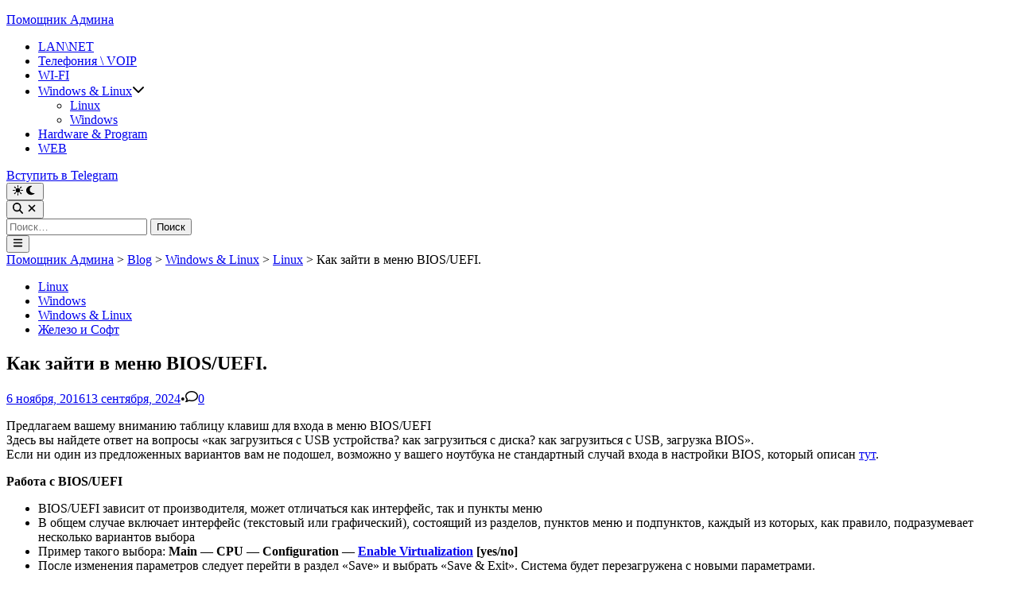

--- FILE ---
content_type: text/html; charset=UTF-8
request_url: https://adminwin.ru/kak-voyti-vboot-menu-ili-setup/
body_size: 19164
content:
<!doctype html>
<html dir="ltr" lang="ru-RU">
<head>
	<meta charset="UTF-8">
	<meta name="viewport" content="width=device-width, initial-scale=1">
	<link rel="profile" href="https://gmpg.org/xfn/11">

	<title>Как зайти в меню BIOS/UEFI. | Помощник Админа</title>

		<!-- All in One SEO 4.9.3 - aioseo.com -->
	<meta name="description" content="Прилагаем вашему вниманию таблицу комбинаций клавиш BIOS. Ответ на вопросы &quot;как загрузиться в флешки? как загрузиться с диска? как загрузиться с USB&quot;." />
	<meta name="robots" content="max-snippet:-1, max-image-preview:large, max-video-preview:-1" />
	<meta name="author" content="admin"/>
	<meta name="yandex-verification" content="10aea1e0096edb57" />
	<meta name="keywords" content="ноутбук биос загрузка,bios boot,bios boot device,настройка boot в bios,bios setup,,uefi,bios,linux,windows,диагностика,не включается компьютер,ремонт,windows &amp; linux,железо и софт" />
	<link rel="canonical" href="https://adminwin.ru/kak-voyti-vboot-menu-ili-setup/" />
	<meta name="generator" content="All in One SEO (AIOSEO) 4.9.3" />
		<script type="application/ld+json" class="aioseo-schema">
			{"@context":"https:\/\/schema.org","@graph":[{"@type":"Article","@id":"https:\/\/adminwin.ru\/kak-voyti-vboot-menu-ili-setup\/#article","name":"\u041a\u0430\u043a \u0437\u0430\u0439\u0442\u0438 \u0432 \u043c\u0435\u043d\u044e BIOS\/UEFI. | \u041f\u043e\u043c\u043e\u0449\u043d\u0438\u043a \u0410\u0434\u043c\u0438\u043d\u0430","headline":"\u041a\u0430\u043a \u0437\u0430\u0439\u0442\u0438 \u0432 \u043c\u0435\u043d\u044e BIOS\/UEFI.","author":{"@id":"https:\/\/adminwin.ru\/author\/admin\/#author"},"publisher":{"@id":"https:\/\/adminwin.ru\/#person"},"datePublished":"2016-11-06T13:00:50+03:00","dateModified":"2024-09-13T19:46:48+03:00","inLanguage":"ru-RU","mainEntityOfPage":{"@id":"https:\/\/adminwin.ru\/kak-voyti-vboot-menu-ili-setup\/#webpage"},"isPartOf":{"@id":"https:\/\/adminwin.ru\/kak-voyti-vboot-menu-ili-setup\/#webpage"},"articleSection":"Linux, Windows, Windows &amp; Linux, \u0416\u0435\u043b\u0435\u0437\u043e \u0438 \u0421\u043e\u0444\u0442, Bios, Linux, Windows, \u0414\u0438\u0430\u0433\u043d\u043e\u0441\u0442\u0438\u043a\u0430, \u041d\u0435 \u0432\u043a\u043b\u044e\u0447\u0430\u0435\u0442\u0441\u044f \u043a\u043e\u043c\u043f\u044c\u044e\u0442\u0435\u0440, \u0420\u0435\u043c\u043e\u043d\u0442"},{"@type":"BreadcrumbList","@id":"https:\/\/adminwin.ru\/kak-voyti-vboot-menu-ili-setup\/#breadcrumblist","itemListElement":[{"@type":"ListItem","@id":"https:\/\/adminwin.ru#listItem","position":1,"name":"\u0413\u043b\u0430\u0432\u043d\u0430\u044f","item":"https:\/\/adminwin.ru","nextItem":{"@type":"ListItem","@id":"https:\/\/adminwin.ru\/category\/operating-system\/#listItem","name":"Windows &amp; Linux"}},{"@type":"ListItem","@id":"https:\/\/adminwin.ru\/category\/operating-system\/#listItem","position":2,"name":"Windows &amp; Linux","item":"https:\/\/adminwin.ru\/category\/operating-system\/","nextItem":{"@type":"ListItem","@id":"https:\/\/adminwin.ru\/category\/operating-system\/windows\/#listItem","name":"Windows"},"previousItem":{"@type":"ListItem","@id":"https:\/\/adminwin.ru#listItem","name":"\u0413\u043b\u0430\u0432\u043d\u0430\u044f"}},{"@type":"ListItem","@id":"https:\/\/adminwin.ru\/category\/operating-system\/windows\/#listItem","position":3,"name":"Windows","item":"https:\/\/adminwin.ru\/category\/operating-system\/windows\/","nextItem":{"@type":"ListItem","@id":"https:\/\/adminwin.ru\/kak-voyti-vboot-menu-ili-setup\/#listItem","name":"\u041a\u0430\u043a \u0437\u0430\u0439\u0442\u0438 \u0432 \u043c\u0435\u043d\u044e BIOS\/UEFI."},"previousItem":{"@type":"ListItem","@id":"https:\/\/adminwin.ru\/category\/operating-system\/#listItem","name":"Windows &amp; Linux"}},{"@type":"ListItem","@id":"https:\/\/adminwin.ru\/kak-voyti-vboot-menu-ili-setup\/#listItem","position":4,"name":"\u041a\u0430\u043a \u0437\u0430\u0439\u0442\u0438 \u0432 \u043c\u0435\u043d\u044e BIOS\/UEFI.","previousItem":{"@type":"ListItem","@id":"https:\/\/adminwin.ru\/category\/operating-system\/windows\/#listItem","name":"Windows"}}]},{"@type":"Person","@id":"https:\/\/adminwin.ru\/#person","name":"admin"},{"@type":"Person","@id":"https:\/\/adminwin.ru\/author\/admin\/#author","url":"https:\/\/adminwin.ru\/author\/admin\/","name":"admin"},{"@type":"WebPage","@id":"https:\/\/adminwin.ru\/kak-voyti-vboot-menu-ili-setup\/#webpage","url":"https:\/\/adminwin.ru\/kak-voyti-vboot-menu-ili-setup\/","name":"\u041a\u0430\u043a \u0437\u0430\u0439\u0442\u0438 \u0432 \u043c\u0435\u043d\u044e BIOS\/UEFI. | \u041f\u043e\u043c\u043e\u0449\u043d\u0438\u043a \u0410\u0434\u043c\u0438\u043d\u0430","description":"\u041f\u0440\u0438\u043b\u0430\u0433\u0430\u0435\u043c \u0432\u0430\u0448\u0435\u043c\u0443 \u0432\u043d\u0438\u043c\u0430\u043d\u0438\u044e \u0442\u0430\u0431\u043b\u0438\u0446\u0443 \u043a\u043e\u043c\u0431\u0438\u043d\u0430\u0446\u0438\u0439 \u043a\u043b\u0430\u0432\u0438\u0448 BIOS. \u041e\u0442\u0432\u0435\u0442 \u043d\u0430 \u0432\u043e\u043f\u0440\u043e\u0441\u044b \"\u043a\u0430\u043a \u0437\u0430\u0433\u0440\u0443\u0437\u0438\u0442\u044c\u0441\u044f \u0432 \u0444\u043b\u0435\u0448\u043a\u0438? \u043a\u0430\u043a \u0437\u0430\u0433\u0440\u0443\u0437\u0438\u0442\u044c\u0441\u044f \u0441 \u0434\u0438\u0441\u043a\u0430? \u043a\u0430\u043a \u0437\u0430\u0433\u0440\u0443\u0437\u0438\u0442\u044c\u0441\u044f \u0441 USB\".","inLanguage":"ru-RU","isPartOf":{"@id":"https:\/\/adminwin.ru\/#website"},"breadcrumb":{"@id":"https:\/\/adminwin.ru\/kak-voyti-vboot-menu-ili-setup\/#breadcrumblist"},"author":{"@id":"https:\/\/adminwin.ru\/author\/admin\/#author"},"creator":{"@id":"https:\/\/adminwin.ru\/author\/admin\/#author"},"datePublished":"2016-11-06T13:00:50+03:00","dateModified":"2024-09-13T19:46:48+03:00"},{"@type":"WebSite","@id":"https:\/\/adminwin.ru\/#website","url":"https:\/\/adminwin.ru\/","name":"\u041f\u043e\u043c\u043e\u0449\u043d\u0438\u043a \u0410\u0434\u043c\u0438\u043d\u0430","alternateName":"Adminwin.ru","description":"\u041a\u043e\u043c\u043f\u044c\u044e\u0442\u0435\u0440\u043d\u044b\u0439 \u0431\u043b\u043e\u0433: \u0441\u0435\u0442\u0435\u0432\u044b\u0435 \u0442\u0435\u0445\u043d\u043e\u043b\u043e\u0433\u0438\u0438, \u0441\u0435\u0442\u0435\u0432\u043e\u0435 \u043e\u0431\u043e\u0440\u0443\u0434\u043e\u0432\u0430\u043d\u0438\u0435, \u043a\u043e\u043c\u043f\u044c\u044e\u0442\u0435\u0440\u043d\u0430\u044f \u043f\u043e\u043c\u043e\u0449\u044c, \u043d\u0430\u0441\u0442\u0440\u043e\u0439\u043a\u0430, \u043e\u043f\u0442\u0438\u043c\u0438\u0437\u0430\u0446\u0438\u044f \u0438 \u0437\u0430\u0449\u0438\u0442\u0430 \u043a\u043e\u043c\u043f\u044c\u044e\u0442\u0435\u0440\u0430.","inLanguage":"ru-RU","publisher":{"@id":"https:\/\/adminwin.ru\/#person"}}]}
		</script>
		<!-- All in One SEO -->

<link rel='dns-prefetch' href='//netdna.bootstrapcdn.com' />
<link rel="alternate" type="application/rss+xml" title="Помощник Админа &raquo; Лента" href="https://adminwin.ru/feed/" />
<link rel="alternate" type="application/rss+xml" title="Помощник Админа &raquo; Лента комментариев" href="https://adminwin.ru/comments/feed/" />
<link rel="alternate" type="application/rss+xml" title="Помощник Админа &raquo; Лента комментариев к &laquo;Как зайти в меню BIOS/UEFI.&raquo;" href="https://adminwin.ru/kak-voyti-vboot-menu-ili-setup/feed/" />
<link rel="alternate" title="oEmbed (JSON)" type="application/json+oembed" href="https://adminwin.ru/wp-json/oembed/1.0/embed?url=https%3A%2F%2Fadminwin.ru%2Fkak-voyti-vboot-menu-ili-setup%2F" />
<link rel="alternate" title="oEmbed (XML)" type="text/xml+oembed" href="https://adminwin.ru/wp-json/oembed/1.0/embed?url=https%3A%2F%2Fadminwin.ru%2Fkak-voyti-vboot-menu-ili-setup%2F&#038;format=xml" />
<style id='wp-img-auto-sizes-contain-inline-css'>
img:is([sizes=auto i],[sizes^="auto," i]){contain-intrinsic-size:3000px 1500px}
/*# sourceURL=wp-img-auto-sizes-contain-inline-css */
</style>
<style id='wp-emoji-styles-inline-css'>

	img.wp-smiley, img.emoji {
		display: inline !important;
		border: none !important;
		box-shadow: none !important;
		height: 1em !important;
		width: 1em !important;
		margin: 0 0.07em !important;
		vertical-align: -0.1em !important;
		background: none !important;
		padding: 0 !important;
	}
/*# sourceURL=wp-emoji-styles-inline-css */
</style>
<style id='wp-block-library-inline-css'>
:root{--wp-block-synced-color:#7a00df;--wp-block-synced-color--rgb:122,0,223;--wp-bound-block-color:var(--wp-block-synced-color);--wp-editor-canvas-background:#ddd;--wp-admin-theme-color:#007cba;--wp-admin-theme-color--rgb:0,124,186;--wp-admin-theme-color-darker-10:#006ba1;--wp-admin-theme-color-darker-10--rgb:0,107,160.5;--wp-admin-theme-color-darker-20:#005a87;--wp-admin-theme-color-darker-20--rgb:0,90,135;--wp-admin-border-width-focus:2px}@media (min-resolution:192dpi){:root{--wp-admin-border-width-focus:1.5px}}.wp-element-button{cursor:pointer}:root .has-very-light-gray-background-color{background-color:#eee}:root .has-very-dark-gray-background-color{background-color:#313131}:root .has-very-light-gray-color{color:#eee}:root .has-very-dark-gray-color{color:#313131}:root .has-vivid-green-cyan-to-vivid-cyan-blue-gradient-background{background:linear-gradient(135deg,#00d084,#0693e3)}:root .has-purple-crush-gradient-background{background:linear-gradient(135deg,#34e2e4,#4721fb 50%,#ab1dfe)}:root .has-hazy-dawn-gradient-background{background:linear-gradient(135deg,#faaca8,#dad0ec)}:root .has-subdued-olive-gradient-background{background:linear-gradient(135deg,#fafae1,#67a671)}:root .has-atomic-cream-gradient-background{background:linear-gradient(135deg,#fdd79a,#004a59)}:root .has-nightshade-gradient-background{background:linear-gradient(135deg,#330968,#31cdcf)}:root .has-midnight-gradient-background{background:linear-gradient(135deg,#020381,#2874fc)}:root{--wp--preset--font-size--normal:16px;--wp--preset--font-size--huge:42px}.has-regular-font-size{font-size:1em}.has-larger-font-size{font-size:2.625em}.has-normal-font-size{font-size:var(--wp--preset--font-size--normal)}.has-huge-font-size{font-size:var(--wp--preset--font-size--huge)}.has-text-align-center{text-align:center}.has-text-align-left{text-align:left}.has-text-align-right{text-align:right}.has-fit-text{white-space:nowrap!important}#end-resizable-editor-section{display:none}.aligncenter{clear:both}.items-justified-left{justify-content:flex-start}.items-justified-center{justify-content:center}.items-justified-right{justify-content:flex-end}.items-justified-space-between{justify-content:space-between}.screen-reader-text{border:0;clip-path:inset(50%);height:1px;margin:-1px;overflow:hidden;padding:0;position:absolute;width:1px;word-wrap:normal!important}.screen-reader-text:focus{background-color:#ddd;clip-path:none;color:#444;display:block;font-size:1em;height:auto;left:5px;line-height:normal;padding:15px 23px 14px;text-decoration:none;top:5px;width:auto;z-index:100000}html :where(.has-border-color){border-style:solid}html :where([style*=border-top-color]){border-top-style:solid}html :where([style*=border-right-color]){border-right-style:solid}html :where([style*=border-bottom-color]){border-bottom-style:solid}html :where([style*=border-left-color]){border-left-style:solid}html :where([style*=border-width]){border-style:solid}html :where([style*=border-top-width]){border-top-style:solid}html :where([style*=border-right-width]){border-right-style:solid}html :where([style*=border-bottom-width]){border-bottom-style:solid}html :where([style*=border-left-width]){border-left-style:solid}html :where(img[class*=wp-image-]){height:auto;max-width:100%}:where(figure){margin:0 0 1em}html :where(.is-position-sticky){--wp-admin--admin-bar--position-offset:var(--wp-admin--admin-bar--height,0px)}@media screen and (max-width:600px){html :where(.is-position-sticky){--wp-admin--admin-bar--position-offset:0px}}

/*# sourceURL=wp-block-library-inline-css */
</style><style id='global-styles-inline-css'>
:root{--wp--preset--aspect-ratio--square: 1;--wp--preset--aspect-ratio--4-3: 4/3;--wp--preset--aspect-ratio--3-4: 3/4;--wp--preset--aspect-ratio--3-2: 3/2;--wp--preset--aspect-ratio--2-3: 2/3;--wp--preset--aspect-ratio--16-9: 16/9;--wp--preset--aspect-ratio--9-16: 9/16;--wp--preset--color--black: #000000;--wp--preset--color--cyan-bluish-gray: #abb8c3;--wp--preset--color--white: #ffffff;--wp--preset--color--pale-pink: #f78da7;--wp--preset--color--vivid-red: #cf2e2e;--wp--preset--color--luminous-vivid-orange: #ff6900;--wp--preset--color--luminous-vivid-amber: #fcb900;--wp--preset--color--light-green-cyan: #7bdcb5;--wp--preset--color--vivid-green-cyan: #00d084;--wp--preset--color--pale-cyan-blue: #8ed1fc;--wp--preset--color--vivid-cyan-blue: #0693e3;--wp--preset--color--vivid-purple: #9b51e0;--wp--preset--gradient--vivid-cyan-blue-to-vivid-purple: linear-gradient(135deg,rgb(6,147,227) 0%,rgb(155,81,224) 100%);--wp--preset--gradient--light-green-cyan-to-vivid-green-cyan: linear-gradient(135deg,rgb(122,220,180) 0%,rgb(0,208,130) 100%);--wp--preset--gradient--luminous-vivid-amber-to-luminous-vivid-orange: linear-gradient(135deg,rgb(252,185,0) 0%,rgb(255,105,0) 100%);--wp--preset--gradient--luminous-vivid-orange-to-vivid-red: linear-gradient(135deg,rgb(255,105,0) 0%,rgb(207,46,46) 100%);--wp--preset--gradient--very-light-gray-to-cyan-bluish-gray: linear-gradient(135deg,rgb(238,238,238) 0%,rgb(169,184,195) 100%);--wp--preset--gradient--cool-to-warm-spectrum: linear-gradient(135deg,rgb(74,234,220) 0%,rgb(151,120,209) 20%,rgb(207,42,186) 40%,rgb(238,44,130) 60%,rgb(251,105,98) 80%,rgb(254,248,76) 100%);--wp--preset--gradient--blush-light-purple: linear-gradient(135deg,rgb(255,206,236) 0%,rgb(152,150,240) 100%);--wp--preset--gradient--blush-bordeaux: linear-gradient(135deg,rgb(254,205,165) 0%,rgb(254,45,45) 50%,rgb(107,0,62) 100%);--wp--preset--gradient--luminous-dusk: linear-gradient(135deg,rgb(255,203,112) 0%,rgb(199,81,192) 50%,rgb(65,88,208) 100%);--wp--preset--gradient--pale-ocean: linear-gradient(135deg,rgb(255,245,203) 0%,rgb(182,227,212) 50%,rgb(51,167,181) 100%);--wp--preset--gradient--electric-grass: linear-gradient(135deg,rgb(202,248,128) 0%,rgb(113,206,126) 100%);--wp--preset--gradient--midnight: linear-gradient(135deg,rgb(2,3,129) 0%,rgb(40,116,252) 100%);--wp--preset--font-size--small: 13px;--wp--preset--font-size--medium: 20px;--wp--preset--font-size--large: 36px;--wp--preset--font-size--x-large: 42px;--wp--preset--spacing--20: 0.44rem;--wp--preset--spacing--30: 0.67rem;--wp--preset--spacing--40: 1rem;--wp--preset--spacing--50: 1.5rem;--wp--preset--spacing--60: 2.25rem;--wp--preset--spacing--70: 3.38rem;--wp--preset--spacing--80: 5.06rem;--wp--preset--shadow--natural: 6px 6px 9px rgba(0, 0, 0, 0.2);--wp--preset--shadow--deep: 12px 12px 50px rgba(0, 0, 0, 0.4);--wp--preset--shadow--sharp: 6px 6px 0px rgba(0, 0, 0, 0.2);--wp--preset--shadow--outlined: 6px 6px 0px -3px rgb(255, 255, 255), 6px 6px rgb(0, 0, 0);--wp--preset--shadow--crisp: 6px 6px 0px rgb(0, 0, 0);}:where(.is-layout-flex){gap: 0.5em;}:where(.is-layout-grid){gap: 0.5em;}body .is-layout-flex{display: flex;}.is-layout-flex{flex-wrap: wrap;align-items: center;}.is-layout-flex > :is(*, div){margin: 0;}body .is-layout-grid{display: grid;}.is-layout-grid > :is(*, div){margin: 0;}:where(.wp-block-columns.is-layout-flex){gap: 2em;}:where(.wp-block-columns.is-layout-grid){gap: 2em;}:where(.wp-block-post-template.is-layout-flex){gap: 1.25em;}:where(.wp-block-post-template.is-layout-grid){gap: 1.25em;}.has-black-color{color: var(--wp--preset--color--black) !important;}.has-cyan-bluish-gray-color{color: var(--wp--preset--color--cyan-bluish-gray) !important;}.has-white-color{color: var(--wp--preset--color--white) !important;}.has-pale-pink-color{color: var(--wp--preset--color--pale-pink) !important;}.has-vivid-red-color{color: var(--wp--preset--color--vivid-red) !important;}.has-luminous-vivid-orange-color{color: var(--wp--preset--color--luminous-vivid-orange) !important;}.has-luminous-vivid-amber-color{color: var(--wp--preset--color--luminous-vivid-amber) !important;}.has-light-green-cyan-color{color: var(--wp--preset--color--light-green-cyan) !important;}.has-vivid-green-cyan-color{color: var(--wp--preset--color--vivid-green-cyan) !important;}.has-pale-cyan-blue-color{color: var(--wp--preset--color--pale-cyan-blue) !important;}.has-vivid-cyan-blue-color{color: var(--wp--preset--color--vivid-cyan-blue) !important;}.has-vivid-purple-color{color: var(--wp--preset--color--vivid-purple) !important;}.has-black-background-color{background-color: var(--wp--preset--color--black) !important;}.has-cyan-bluish-gray-background-color{background-color: var(--wp--preset--color--cyan-bluish-gray) !important;}.has-white-background-color{background-color: var(--wp--preset--color--white) !important;}.has-pale-pink-background-color{background-color: var(--wp--preset--color--pale-pink) !important;}.has-vivid-red-background-color{background-color: var(--wp--preset--color--vivid-red) !important;}.has-luminous-vivid-orange-background-color{background-color: var(--wp--preset--color--luminous-vivid-orange) !important;}.has-luminous-vivid-amber-background-color{background-color: var(--wp--preset--color--luminous-vivid-amber) !important;}.has-light-green-cyan-background-color{background-color: var(--wp--preset--color--light-green-cyan) !important;}.has-vivid-green-cyan-background-color{background-color: var(--wp--preset--color--vivid-green-cyan) !important;}.has-pale-cyan-blue-background-color{background-color: var(--wp--preset--color--pale-cyan-blue) !important;}.has-vivid-cyan-blue-background-color{background-color: var(--wp--preset--color--vivid-cyan-blue) !important;}.has-vivid-purple-background-color{background-color: var(--wp--preset--color--vivid-purple) !important;}.has-black-border-color{border-color: var(--wp--preset--color--black) !important;}.has-cyan-bluish-gray-border-color{border-color: var(--wp--preset--color--cyan-bluish-gray) !important;}.has-white-border-color{border-color: var(--wp--preset--color--white) !important;}.has-pale-pink-border-color{border-color: var(--wp--preset--color--pale-pink) !important;}.has-vivid-red-border-color{border-color: var(--wp--preset--color--vivid-red) !important;}.has-luminous-vivid-orange-border-color{border-color: var(--wp--preset--color--luminous-vivid-orange) !important;}.has-luminous-vivid-amber-border-color{border-color: var(--wp--preset--color--luminous-vivid-amber) !important;}.has-light-green-cyan-border-color{border-color: var(--wp--preset--color--light-green-cyan) !important;}.has-vivid-green-cyan-border-color{border-color: var(--wp--preset--color--vivid-green-cyan) !important;}.has-pale-cyan-blue-border-color{border-color: var(--wp--preset--color--pale-cyan-blue) !important;}.has-vivid-cyan-blue-border-color{border-color: var(--wp--preset--color--vivid-cyan-blue) !important;}.has-vivid-purple-border-color{border-color: var(--wp--preset--color--vivid-purple) !important;}.has-vivid-cyan-blue-to-vivid-purple-gradient-background{background: var(--wp--preset--gradient--vivid-cyan-blue-to-vivid-purple) !important;}.has-light-green-cyan-to-vivid-green-cyan-gradient-background{background: var(--wp--preset--gradient--light-green-cyan-to-vivid-green-cyan) !important;}.has-luminous-vivid-amber-to-luminous-vivid-orange-gradient-background{background: var(--wp--preset--gradient--luminous-vivid-amber-to-luminous-vivid-orange) !important;}.has-luminous-vivid-orange-to-vivid-red-gradient-background{background: var(--wp--preset--gradient--luminous-vivid-orange-to-vivid-red) !important;}.has-very-light-gray-to-cyan-bluish-gray-gradient-background{background: var(--wp--preset--gradient--very-light-gray-to-cyan-bluish-gray) !important;}.has-cool-to-warm-spectrum-gradient-background{background: var(--wp--preset--gradient--cool-to-warm-spectrum) !important;}.has-blush-light-purple-gradient-background{background: var(--wp--preset--gradient--blush-light-purple) !important;}.has-blush-bordeaux-gradient-background{background: var(--wp--preset--gradient--blush-bordeaux) !important;}.has-luminous-dusk-gradient-background{background: var(--wp--preset--gradient--luminous-dusk) !important;}.has-pale-ocean-gradient-background{background: var(--wp--preset--gradient--pale-ocean) !important;}.has-electric-grass-gradient-background{background: var(--wp--preset--gradient--electric-grass) !important;}.has-midnight-gradient-background{background: var(--wp--preset--gradient--midnight) !important;}.has-small-font-size{font-size: var(--wp--preset--font-size--small) !important;}.has-medium-font-size{font-size: var(--wp--preset--font-size--medium) !important;}.has-large-font-size{font-size: var(--wp--preset--font-size--large) !important;}.has-x-large-font-size{font-size: var(--wp--preset--font-size--x-large) !important;}
/*# sourceURL=global-styles-inline-css */
</style>

<style id='classic-theme-styles-inline-css'>
/*! This file is auto-generated */
.wp-block-button__link{color:#fff;background-color:#32373c;border-radius:9999px;box-shadow:none;text-decoration:none;padding:calc(.667em + 2px) calc(1.333em + 2px);font-size:1.125em}.wp-block-file__button{background:#32373c;color:#fff;text-decoration:none}
/*# sourceURL=/wp-includes/css/classic-themes.min.css */
</style>
<link rel='stylesheet' id='contact-form-7-css' href='https://adminwin.ru/wp-content/plugins/contact-form-7/includes/css/styles.css' media='all' />
<link rel='stylesheet' id='font-awesome-css' href='//netdna.bootstrapcdn.com/font-awesome/4.1.0/css/font-awesome.min.css' media='all' />
<link rel='stylesheet' id='owl-carousel-css' href='https://adminwin.ru/wp-content/plugins/templatesnext-toolkit/css/owl.carousel.css' media='all' />
<link rel='stylesheet' id='owl-carousel-transitions-css' href='https://adminwin.ru/wp-content/plugins/templatesnext-toolkit/css/owl.transitions.css' media='all' />
<link rel='stylesheet' id='colorbox-css' href='https://adminwin.ru/wp-content/plugins/templatesnext-toolkit/css/colorbox.css' media='all' />
<link rel='stylesheet' id='animate-css' href='https://adminwin.ru/wp-content/plugins/templatesnext-toolkit/css/animate.css' media='all' />
<link rel='stylesheet' id='tx-style-css' href='https://adminwin.ru/wp-content/plugins/templatesnext-toolkit/css/tx-style.css' media='all' />
<link rel='stylesheet' id='hybridmag-style-css' href='https://adminwin.ru/wp-content/themes/hybridmag/style.css' media='all' />
<link rel='stylesheet' id='hybridmag-font-figtree-css' href='https://adminwin.ru/wp-content/themes/hybridmag/assets/css/font-figtree.css' media='all' />
<link rel='stylesheet' id='wp-pagenavi-css' href='https://adminwin.ru/wp-content/plugins/wp-pagenavi/pagenavi-css.css' media='all' />
<script src="https://adminwin.ru/wp-includes/js/jquery/jquery.min.js" id="jquery-core-js"></script>
<script src="https://adminwin.ru/wp-includes/js/jquery/jquery-migrate.min.js" id="jquery-migrate-js"></script>
<link rel="https://api.w.org/" href="https://adminwin.ru/wp-json/" /><link rel="alternate" title="JSON" type="application/json" href="https://adminwin.ru/wp-json/wp/v2/posts/644" /><link rel='shortlink' href='https://adminwin.ru/?p=644' />

	<style type="text/css" id="hybridmag-custom-css">
		/* Custom CSS */
            :root {  }
        
                .hm-h-de .hm-header-inner {
                    min-height: 30px;
                }	</style>
	</head>

<body class="wp-singular post-template-default single single-post postid-644 single-format-standard wp-embed-responsive wp-theme-hybridmag hybridmag-wide hm-cl-sep hm-right-sidebar th-hm-es hm-h-de hm-footer-cols-3">

<div id="page" class="site">

	<a class="skip-link screen-reader-text" href="#primary">Перейти к содержимому</a>

	
	
<header id="masthead" class="site-header hide-header-search">

    
    <div class="hm-header-inner-wrapper">

        
        <div class="hm-header-inner hm-container">

            
        <div class="hm-header-inner-left">
                    </div>

    		<div class="site-branding-container">
			            
			<div class="site-branding">
										<p class="site-title"><a href="https://adminwin.ru/" rel="home">Помощник Админа</a></p>
									</div><!-- .site-branding -->
		</div><!-- .site-branding-container -->
		
            
            
            <nav id="site-navigation" class="main-navigation hm-menu desktop-only">
                <div class="menu-osnovnoe-menyu-container"><ul id="primary-menu" class="menu"><li id="menu-item-3" class="menu-item menu-item-type-taxonomy menu-item-object-category menu-item-3"><a href="https://adminwin.ru/category/lan/">LAN\NET</a></li>
<li id="menu-item-191" class="menu-item menu-item-type-taxonomy menu-item-object-category menu-item-191"><a href="https://adminwin.ru/category/voip/">Телефония \ VOIP</a></li>
<li id="menu-item-6" class="menu-item menu-item-type-taxonomy menu-item-object-category menu-item-6"><a href="https://adminwin.ru/category/wifi/">WI-FI</a></li>
<li id="menu-item-37" class="menu-item menu-item-type-taxonomy menu-item-object-category current-post-ancestor current-menu-parent current-post-parent menu-item-has-children menu-item-37"><a href="https://adminwin.ru/category/operating-system/">Windows &amp; Linux<span class="hm-menu-icon"><svg aria-hidden="true" role="img" focusable="false" xmlns="http://www.w3.org/2000/svg" width="1em" height="1em" viewBox="0 0 512 512" class="hm-svg-icon"><path d="M233.4 406.6c12.5 12.5 32.8 12.5 45.3 0l192-192c12.5-12.5 12.5-32.8 0-45.3s-32.8-12.5-45.3 0L256 338.7 86.6 169.4c-12.5-12.5-32.8-12.5-45.3 0s-12.5 32.8 0 45.3l192 192z" /></svg></span></a>
<ul class="sub-menu">
	<li id="menu-item-115" class="menu-item menu-item-type-taxonomy menu-item-object-category current-post-ancestor current-menu-parent current-post-parent menu-item-115"><a href="https://adminwin.ru/category/operating-system/linux/">Linux</a></li>
	<li id="menu-item-116" class="menu-item menu-item-type-taxonomy menu-item-object-category current-post-ancestor current-menu-parent current-post-parent menu-item-116"><a href="https://adminwin.ru/category/operating-system/windows/">Windows</a></li>
</ul>
</li>
<li id="menu-item-205" class="menu-item menu-item-type-taxonomy menu-item-object-category current-post-ancestor current-menu-parent current-post-parent menu-item-205"><a href="https://adminwin.ru/category/hardware-program/">Hardware &#038; Program</a></li>
<li id="menu-item-5" class="menu-item menu-item-type-taxonomy menu-item-object-category menu-item-5"><a href="https://adminwin.ru/category/web/">WEB</a></li>
</ul></div>            </nav>

                <div class="hm-header-gadgets">
                        <a href="https://t.me/chat_adminwinru" class="hm-cta-btn"
                target="_blank"            >Вступить в Telegram</a>

                    <div class="hm-light-dark-switch">
                <button 
                    class="hm-light-dark-toggle"
                    data-dark-text="Переключить на тёмный режим" 
                    data-light-text="Переключить на светлый режим"    
                >
                    <span class="screen-reader-text">Переключить на тёмный режим</span>
                    <span class="hm-light-icon">
                        <svg aria-hidden="true" role="img" focusable="false" xmlns="http://www.w3.org/2000/svg" width="1em" height="1em" viewBox="0 0 512 512" class="hm-svg-icon"><path d="M256 0c-13.3 0-24 10.7-24 24l0 64c0 13.3 10.7 24 24 24s24-10.7 24-24l0-64c0-13.3-10.7-24-24-24zm0 400c-13.3 0-24 10.7-24 24l0 64c0 13.3 10.7 24 24 24s24-10.7 24-24l0-64c0-13.3-10.7-24-24-24zM488 280c13.3 0 24-10.7 24-24s-10.7-24-24-24l-64 0c-13.3 0-24 10.7-24 24s10.7 24 24 24l64 0zM112 256c0-13.3-10.7-24-24-24l-64 0c-13.3 0-24 10.7-24 24s10.7 24 24 24l64 0c13.3 0 24-10.7 24-24zM437 108.9c9.4-9.4 9.4-24.6 0-33.9s-24.6-9.4-33.9 0l-45.3 45.3c-9.4 9.4-9.4 24.6 0 33.9s24.6 9.4 33.9 0L437 108.9zM154.2 357.8c-9.4-9.4-24.6-9.4-33.9 0L75 403.1c-9.4 9.4-9.4 24.6 0 33.9s24.6 9.4 33.9 0l45.3-45.3c9.4-9.4 9.4-24.6 0-33.9zM403.1 437c9.4 9.4 24.6 9.4 33.9 0s9.4-24.6 0-33.9l-45.3-45.3c-9.4-9.4-24.6-9.4-33.9 0s-9.4 24.6 0 33.9L403.1 437zM154.2 154.2c9.4-9.4 9.4-24.6 0-33.9L108.9 75c-9.4-9.4-24.6-9.4-33.9 0s-9.4 24.6 0 33.9l45.3 45.3c9.4 9.4 24.6 9.4 33.9 0zM256 368a112 112 0 1 0 0-224 112 112 0 1 0 0 224z"></path></svg>                    </span>
                    <span class="hm-dark-icon">
                        <svg aria-hidden="true" role="img" focusable="false" xmlns="http://www.w3.org/2000/svg" width="1em" height="1em" viewBox="0 0 512 512" class="hm-svg-icon"><path d="M223.5 32C100 32 0 132.3 0 256S100 480 223.5 480c60.6 0 115.5-24.2 155.8-63.4c5-4.9 6.3-12.5 3.1-18.7s-10.1-9.7-17-8.5c-9.8 1.7-19.8 2.6-30.1 2.6c-96.9 0-175.5-78.8-175.5-176c0-65.8 36-123.1 89.3-153.3c6.1-3.5 9.2-10.5 7.7-17.3s-7.3-11.9-14.3-12.5c-6.3-.5-12.6-.8-19-.8z" /></svg>                    </span>
                </button>
            </div>
                    <div class="hm-search-container">
                <button 
                    class="hm-search-toggle"
                    aria-expanded="false"
                    data-open-text="Открыть поиск"
                    data-close-text="Закрыть поиск"
                >
                    <span class="screen-reader-text">Открыть поиск</span>
                    <span class="hm-search-icon"><svg aria-hidden="true" role="img" focusable="false" xmlns="http://www.w3.org/2000/svg" width="1em" height="1em" viewbox="0 0 512 512" class="hm-svg-icon"><path d="M416 208c0 45.9-14.9 88.3-40 122.7L502.6 457.4c12.5 12.5 12.5 32.8 0 45.3s-32.8 12.5-45.3 0L330.7 376c-34.4 25.2-76.8 40-122.7 40C93.1 416 0 322.9 0 208S93.1 0 208 0S416 93.1 416 208zM208 352a144 144 0 1 0 0-288 144 144 0 1 0 0 288z" /></svg></span>
                    <span class="hm-close-icon"><svg aria-hidden="true" role="img" focusable="false" xmlns="http://www.w3.org/2000/svg" width="1em" height="1em" viewBox="0 0 384 512" class="hm-svg-icon"><path d="M342.6 150.6c12.5-12.5 12.5-32.8 0-45.3s-32.8-12.5-45.3 0L192 210.7 86.6 105.4c-12.5-12.5-32.8-12.5-45.3 0s-12.5 32.8 0 45.3L146.7 256 41.4 361.4c-12.5 12.5-12.5 32.8 0 45.3s32.8 12.5 45.3 0L192 301.3 297.4 406.6c12.5 12.5 32.8 12.5 45.3 0s12.5-32.8 0-45.3L237.3 256 342.6 150.6z" /></svg></span>
                </button>
                <div class="hm-search-box" aria-expanded="false">
                    <form role="search" method="get" class="search-form" action="https://adminwin.ru/">
				<label>
					<span class="screen-reader-text">Найти:</span>
					<input type="search" class="search-field" placeholder="Поиск&hellip;" value="" name="s" />
				</label>
				<input type="submit" class="search-submit" value="Поиск" />
			</form>                </div><!-- hm-search-box -->
            </div><!-- hm-search-container -->
                </div>
            <div class="hm-header-inner-right">
                    </div>
            <button class="hm-mobile-menu-toggle">
            <span class="screen-reader-text">Главное меню</span>
            <svg aria-hidden="true" role="img" focusable="false" xmlns="http://www.w3.org/2000/svg" width="1em" height="1em" viewBox="0 0 448 512" class="hm-svg-icon"><path d="M0 96C0 78.3 14.3 64 32 64H416c17.7 0 32 14.3 32 32s-14.3 32-32 32H32C14.3 128 0 113.7 0 96zM0 256c0-17.7 14.3-32 32-32H416c17.7 0 32 14.3 32 32s-14.3 32-32 32H32c-17.7 0-32-14.3-32-32zM448 416c0 17.7-14.3 32-32 32H32c-17.7 0-32-14.3-32-32s14.3-32 32-32H416c17.7 0 32 14.3 32 32z" /></svg>        </button>
            
        </div><!-- .hm-header-inner -->

        
    </div><!-- .hm-header-inner-wrapper -->

    
</header><!-- #masthead -->
	
	<div id="content" class="site-content">

				
		<div class="content-area hm-container">

			
	<main id="primary" class="site-main">

		

<article id="post-644" class="post-644 post type-post status-publish format-standard hentry category-linux category-windows category-operating-system category-hardware-program tag-bios tag-linux tag-windows tag-diagnostika tag-ne-vklyutchaetsya-kompyyuter tag-remont hm-entry-single">

	
	<div class="hm-breadcrumb-wrap"><span property="itemListElement" typeof="ListItem"><a property="item" typeof="WebPage" title="Go to Помощник Админа." href="https://adminwin.ru" class="home"><span property="name">Помощник Админа</span></a><meta property="position" content="1"></span> &gt; <span property="itemListElement" typeof="ListItem"><a property="item" typeof="WebPage" title="Go to Blog." href="https://adminwin.ru/blog/" class="post-root post post-post"><span property="name">Blog</span></a><meta property="position" content="2"></span> &gt; <span property="itemListElement" typeof="ListItem"><a property="item" typeof="WebPage" title="Go to the Windows &amp; Linux category archives." href="https://adminwin.ru/category/operating-system/" class="taxonomy category"><span property="name">Windows &amp; Linux</span></a><meta property="position" content="3"></span> &gt; <span property="itemListElement" typeof="ListItem"><a property="item" typeof="WebPage" title="Go to the Linux category archives." href="https://adminwin.ru/category/operating-system/linux/" class="taxonomy category"><span property="name">Linux</span></a><meta property="position" content="4"></span> &gt; <span property="itemListElement" typeof="ListItem"><span property="name">Как зайти в меню BIOS/UEFI.</span><meta property="position" content="5"></span></div>
	<header class="entry-header">
		<span class="cat-links"><span class="screen-reader-text">Опубликовано в</span><ul class="post-categories">
	<li><a href="https://adminwin.ru/category/operating-system/linux/" class="cat-27" rel="category" >Linux</a></li>
	<li><a href="https://adminwin.ru/category/operating-system/windows/" class="cat-26" rel="category" >Windows</a></li>
	<li><a href="https://adminwin.ru/category/operating-system/" class="cat-11" rel="category" >Windows &amp; Linux</a></li>
	<li><a href="https://adminwin.ru/category/hardware-program/" class="cat-12" rel="category" >Железо и Софт</a></li></ul></span><h1 class="entry-title">Как зайти в меню BIOS/UEFI.</h1><div class="entry-meta"><span class="posted-on"><a href="https://adminwin.ru/kak-voyti-vboot-menu-ili-setup/" rel="bookmark"><time class="entry-date published sm-hu" datetime="2016-11-06T13:00:50+03:00">6 ноября, 2016</time><time class="updated" datetime="2024-09-13T19:46:48+03:00">13 сентября, 2024</time></a></span><span class="hm-meta-sep">•</span><span class="comments-link"><svg aria-hidden="true" role="img" focusable="false" xmlns="http://www.w3.org/2000/svg" width="1em" height="1em" viewBox="0 0 512 512" class="hm-svg-icon"><path d="M123.6 391.3c12.9-9.4 29.6-11.8 44.6-6.4c26.5 9.6 56.2 15.1 87.8 15.1c124.7 0 208-80.5 208-160s-83.3-160-208-160S48 160.5 48 240c0 32 12.4 62.8 35.7 89.2c8.6 9.7 12.8 22.5 11.8 35.5c-1.4 18.1-5.7 34.7-11.3 49.4c17-7.9 31.1-16.7 39.4-22.7zM21.2 431.9c1.8-2.7 3.5-5.4 5.1-8.1c10-16.6 19.5-38.4 21.4-62.9C17.7 326.8 0 285.1 0 240C0 125.1 114.6 32 256 32s256 93.1 256 208s-114.6 208-256 208c-37.1 0-72.3-6.4-104.1-17.9c-11.9 8.7-31.3 20.6-54.3 30.6c-15.1 6.6-32.3 12.6-50.1 16.1c-.8 .2-1.6 .3-2.4 .5c-4.4 .8-8.7 1.5-13.2 1.9c-.2 0-.5 .1-.7 .1c-5.1 .5-10.2 .8-15.3 .8c-6.5 0-12.3-3.9-14.8-9.9c-2.5-6-1.1-12.8 3.4-17.4c4.1-4.2 7.8-8.7 11.3-13.5c1.7-2.3 3.3-4.6 4.8-6.9c.1-.2 .2-.3 .3-.5z" /></svg><a href="https://adminwin.ru/kak-voyti-vboot-menu-ili-setup/#respond">0</a></span></div>	</header><!-- .entry-header -->

	
	<div class="entry-content">
		<p>Предлагаем вашему вниманию таблицу клавиш для входа в меню BIOS/UEFI<br />
Здесь вы найдете ответ на вопросы &#171;как загрузиться с USB устройства? как загрузиться с диска? как загрузиться с USB, загрузка BIOS&#187;.<br />
Если ни один из предложенных вариантов вам не подошел, возможно у вашего ноутбука не стандартный случай входа в настройки BIOS, который описан <a href="https://adminwin.ru/kak-voyti-v-bios-ne-obtchny-noutbuk-lenovo-g50/">тут</a>.</p>
<div class="Section1">
<p><strong>Работа с BIOS/UEFI</strong></p>
<ul>
<li>BIOS/UEFI зависит от производителя, может отличаться как интерфейс, так и пункты меню</li>
<li>В общем случае включает интерфейс (текстовый или графический), состоящий из разделов, пунктов меню и подпунктов, каждый из которых, как правило, подразумевает несколько вариантов выбора</li>
<li>Пример такого выбора: <strong>Main &#8212; CPU &#8212; Configuration &#8212; <a href="https://adminwin.ru/vt-x-is-disabled-in-the-bios-for-all-cpu-modes-oshibka/">Enable Virtualization</a> [yes/no]</strong></li>
<li>После изменения параметров следует перейти в раздел &#171;Save&#187; и выбрать &#171;Save &amp; Exit&#187;. Система будет перезагружена с новыми параметрами.</li>
</ul>
<ol>
<li>Способ зайти в UEFI/BIOS зависит от производителя. Обычно это нажатие <strong>Esc/Del/F2/F12 </strong>сразу после включения питания.</li>
<li>Как правило, при включении компьютера, после вывода результатов проверки аппаратного обеспечения, на экране печатается клавиатурная комбинация для входа в меню BIOS/UEFI.</li>
<li>На меню BIOS/UEFI может быть назначен пароль в разделе Administration.</li>
<li>Настройки BIOS/UEFI, включая пароль на BIOS, можно сбросить с помощью перемычки на материнской плате или с помощью батарейки, которую надо вытащить из слота материнской платы на 3-5 минуты.</li>
</ol>
<p style="text-align: center;"><b><span lang="EN-US" style="font-size: 13.5pt; font-family: 'Times New Roman','serif'; color: blue;">BIOS компьютеров</span></b></p>
<table class="MsoNormalTable" style="border: solid windowtext 1.0pt;" border="1" cellpadding="0">
<tbody>
<tr>
<td style="width: 116.05pt; border: solid windowtext 1.0pt; padding: .75pt .75pt .75pt .75pt;" width="155">
<p class="MsoNormal" style="margin-bottom: .0001pt; line-height: normal;"><strong><span style="font-size: 13.5pt; font-family: 'Times New Roman','serif'; color: black;">Motherboard</span></strong></p>
</td>
<td style="width: 116.8pt; border: solid windowtext 1.0pt; padding: .75pt .75pt .75pt .75pt;" width="156">
<p class="MsoNormal" style="margin-bottom: .0001pt; line-height: normal;"><strong><span style="font-size: 13.5pt; font-family: 'Times New Roman','serif'; color: black;">BIOS</span></strong></p>
</td>
<td style="width: 116.8pt; border: solid windowtext 1.0pt; padding: .75pt .75pt .75pt .75pt;" width="156">
<p class="MsoNormal" style="margin-bottom: .0001pt; line-height: normal;"><strong><span style="font-size: 13.5pt; font-family: 'Times New Roman','serif'; color: black;">Горячая клавиша</span></strong></p>
</td>
<td style="width: 116.1pt; border: solid windowtext 1.0pt; padding: .75pt .75pt .75pt .75pt;" width="155">
<p class="MsoNormal" style="margin-bottom: .0001pt; line-height: normal;"><strong><span style="font-size: 13.5pt; font-family: 'Times New Roman','serif'; color: black;">Функция</span></strong></p>
</td>
</tr>
<tr>
<td style="width: 116.05pt; border: solid windowtext 1.0pt; padding: .75pt .75pt .75pt .75pt;" rowspan="2" width="155">
<p class="MsoNormal" style="margin-bottom: .0001pt; line-height: normal;"><span style="font-size: 13.5pt; font-family: 'Times New Roman','serif'; color: black;">Acer</span></p>
</td>
<td style="width: 116.8pt; border: solid windowtext 1.0pt; padding: .75pt .75pt .75pt .75pt;" rowspan="2" width="156">
<p class="MsoNormal" style="margin-bottom: .0001pt; line-height: normal;"><span style="font-size: 13.5pt; font-family: 'Times New Roman','serif'; color: black;"> </span></p>
</td>
<td style="width: 116.8pt; border: solid windowtext 1.0pt; padding: .75pt .75pt .75pt .75pt;" width="156">
<p class="MsoNormal" style="margin-bottom: .0001pt; line-height: normal;"><span style="font-size: 13.5pt; font-family: 'Times New Roman','serif'; color: black;">Del</span></p>
</td>
<td style="width: 116.1pt; border: solid windowtext 1.0pt; padding: .75pt .75pt .75pt .75pt;" width="155">
<p class="MsoNormal" style="margin-bottom: .0001pt; line-height: normal;"><span style="font-size: 13.5pt; font-family: 'Times New Roman','serif'; color: black;">Enter Setup</span></p>
</td>
</tr>
<tr>
<td style="width: 116.8pt; border: solid windowtext 1.0pt; padding: .75pt .75pt .75pt .75pt;" width="156">
<p class="MsoNormal" style="margin-bottom: .0001pt; line-height: normal;"><span style="font-size: 13.5pt; font-family: 'Times New Roman','serif'; color: black;">F12</span></p>
</td>
<td style="width: 116.1pt; border: solid windowtext 1.0pt; padding: .75pt .75pt .75pt .75pt;" width="155">
<p class="MsoNormal" style="margin-bottom: .0001pt; line-height: normal;"><span style="font-size: 13.5pt; font-family: 'Times New Roman','serif'; color: black;">Boot Menu</span></p>
</td>
</tr>
<tr>
<td style="width: 116.05pt; border: solid windowtext 1.0pt; padding: .75pt .75pt .75pt .75pt;" rowspan="4" width="155">
<p class="MsoNormal" style="margin-bottom: .0001pt; line-height: normal;"><span style="font-size: 13.5pt; font-family: 'Times New Roman','serif'; color: black;">ASRock</span></p>
</td>
<td style="width: 116.8pt; border: solid windowtext 1.0pt; padding: .75pt .75pt .75pt .75pt;" rowspan="4" width="156">
<p class="MsoNormal" style="margin-bottom: .0001pt; line-height: normal;"><span style="font-size: 13.5pt; font-family: 'Times New Roman','serif'; color: black;">AMI</span></p>
</td>
<td style="width: 116.8pt; border: solid windowtext 1.0pt; padding: .75pt .75pt .75pt .75pt;" width="156">
<p class="MsoNormal" style="margin-bottom: .0001pt; line-height: normal;"><span style="font-size: 13.5pt; font-family: 'Times New Roman','serif'; color: black;">F2 or DEL</span></p>
</td>
<td style="width: 116.1pt; border: solid windowtext 1.0pt; padding: .75pt .75pt .75pt .75pt;" width="155">
<p class="MsoNormal" style="margin-bottom: .0001pt; line-height: normal;"><span style="font-size: 13.5pt; font-family: 'Times New Roman','serif'; color: black;">run Setup</span></p>
</td>
</tr>
<tr>
<td style="width: 116.8pt; border: solid windowtext 1.0pt; padding: .75pt .75pt .75pt .75pt;" width="156">
<p class="MsoNormal" style="margin-bottom: .0001pt; line-height: normal;"><span style="font-size: 13.5pt; font-family: 'Times New Roman','serif'; color: black;">F6</span></p>
</td>
<td style="width: 116.1pt; border: solid windowtext 1.0pt; padding: .75pt .75pt .75pt .75pt;" width="155">
<p class="MsoNormal" style="margin-bottom: .0001pt; line-height: normal;"><span style="font-size: 13.5pt; font-family: 'Times New Roman','serif'; color: black;">Instant Flash</span></p>
</td>
</tr>
<tr>
<td style="width: 116.8pt; border: solid windowtext 1.0pt; padding: .75pt .75pt .75pt .75pt;" width="156">
<p class="MsoNormal" style="margin-bottom: .0001pt; line-height: normal;"><span style="font-size: 13.5pt; font-family: 'Times New Roman','serif'; color: black;">F11</span></p>
</td>
<td style="width: 116.1pt; border: solid windowtext 1.0pt; padding: .75pt .75pt .75pt .75pt;" width="155">
<p class="MsoNormal" style="margin-bottom: .0001pt; line-height: normal;"><span style="font-size: 13.5pt; font-family: 'Times New Roman','serif'; color: black;">Boot Menu</span></p>
</td>
</tr>
<tr>
<td style="width: 116.8pt; border: solid windowtext 1.0pt; padding: .75pt .75pt .75pt .75pt;" width="156">
<p class="MsoNormal" style="margin-bottom: .0001pt; line-height: normal;"><span style="font-size: 13.5pt; font-family: 'Times New Roman','serif'; color: black;">TAB</span></p>
</td>
<td style="width: 116.1pt; border: solid windowtext 1.0pt; padding: .75pt .75pt .75pt .75pt;" width="155">
<p class="MsoNormal" style="margin-bottom: .0001pt; line-height: normal;"><span style="font-size: 13.5pt; font-family: 'Times New Roman','serif'; color: black;">switch Screen</span></p>
</td>
</tr>
<tr>
<td style="width: 116.05pt; border: solid windowtext 1.0pt; padding: .75pt .75pt .75pt .75pt;" rowspan="5" width="155">
<p class="MsoNormal" style="margin-bottom: .0001pt; line-height: normal;"><span style="font-size: 13.5pt; font-family: 'Times New Roman','serif'; color: black;">Asus</span></p>
</td>
<td style="width: 116.8pt; border: solid windowtext 1.0pt; padding: .75pt .75pt .75pt .75pt;" rowspan="5" width="156">
<p class="MsoNormal" style="margin-bottom: .0001pt; line-height: normal;"><span style="font-size: 13.5pt; font-family: 'Times New Roman','serif'; color: black;">Phoenix-Award</span></p>
</td>
<td style="width: 116.8pt; border: solid windowtext 1.0pt; padding: .75pt .75pt .75pt .75pt;" width="156">
<p class="MsoNormal" style="margin-bottom: .0001pt; line-height: normal;"><span style="font-size: 13.5pt; font-family: 'Times New Roman','serif'; color: black;">DEL</span></p>
</td>
<td style="width: 116.1pt; border: solid windowtext 1.0pt; padding: .75pt .75pt .75pt .75pt;" width="155">
<p class="MsoNormal" style="margin-bottom: .0001pt; line-height: normal;"><span style="font-size: 13.5pt; font-family: 'Times New Roman','serif'; color: black;">BIOS Setup</span></p>
</td>
</tr>
<tr>
<td style="width: 116.8pt; border: solid windowtext 1.0pt; padding: .75pt .75pt .75pt .75pt;" width="156">
<p class="MsoNormal" style="margin-bottom: .0001pt; line-height: normal;"><span style="font-size: 13.5pt; font-family: 'Times New Roman','serif'; color: black;">TAB</span></p>
</td>
<td style="width: 116.1pt; border: solid windowtext 1.0pt; padding: .75pt .75pt .75pt .75pt;" width="155">
<p class="MsoNormal" style="margin-bottom: .0001pt; line-height: normal;"><span style="font-size: 13.5pt; font-family: 'Times New Roman','serif'; color: black;">Display BIOS POST Message</span></p>
</td>
</tr>
<tr>
<td style="width: 116.8pt; border: solid windowtext 1.0pt; padding: .75pt .75pt .75pt .75pt;" width="156">
<p class="MsoNormal" style="margin-bottom: .0001pt; line-height: normal;"><span style="font-size: 13.5pt; font-family: 'Times New Roman','serif'; color: black;">F8</span></p>
</td>
<td style="width: 116.1pt; border: solid windowtext 1.0pt; padding: .75pt .75pt .75pt .75pt;" width="155">
<p class="MsoNormal" style="margin-bottom: .0001pt; line-height: normal;"><span style="font-size: 13.5pt; font-family: 'Times New Roman','serif'; color: black;">Boot Menu</span></p>
</td>
</tr>
<tr>
<td style="width: 116.8pt; border: solid windowtext 1.0pt; padding: .75pt .75pt .75pt .75pt;" width="156">
<p class="MsoNormal" style="margin-bottom: .0001pt; line-height: normal;"><span style="font-size: 13.5pt; font-family: 'Times New Roman','serif'; color: black;">Alt + F2</span></p>
</td>
<td style="width: 116.1pt; border: solid windowtext 1.0pt; padding: .75pt .75pt .75pt .75pt;" width="155">
<p class="MsoNormal" style="margin-bottom: .0001pt; line-height: normal;"><span style="font-size: 13.5pt; font-family: 'Times New Roman','serif'; color: black;">Asus EZ Flash 2</span></p>
</td>
</tr>
<tr>
<td style="width: 116.8pt; border: solid windowtext 1.0pt; padding: .75pt .75pt .75pt .75pt;" width="156">
<p class="MsoNormal" style="margin-bottom: .0001pt; line-height: normal;"><span style="font-size: 13.5pt; font-family: 'Times New Roman','serif'; color: black;">F4</span></p>
</td>
<td style="width: 116.1pt; border: solid windowtext 1.0pt; padding: .75pt .75pt .75pt .75pt;" width="155">
<p class="MsoNormal" style="margin-bottom: .0001pt; line-height: normal;"><span style="font-size: 13.5pt; font-family: 'Times New Roman','serif'; color: black;">Asus Core Unlocker</span></p>
</td>
</tr>
<tr>
<td style="width: 116.05pt; border: solid windowtext 1.0pt; padding: .75pt .75pt .75pt .75pt;" rowspan="3" width="155">
<p class="MsoNormal" style="margin-bottom: .0001pt; line-height: normal;"><span style="font-size: 13.5pt; font-family: 'Times New Roman','serif'; color: black;">BioStar</span></p>
</td>
<td style="width: 116.8pt; border: solid windowtext 1.0pt; padding: .75pt .75pt .75pt .75pt;" rowspan="3" width="156">
<p class="MsoNormal" style="margin-bottom: .0001pt; line-height: normal;"><span style="font-size: 13.5pt; font-family: 'Times New Roman','serif'; color: black;">Phoenix-Award</span></p>
</td>
<td style="width: 116.8pt; border: solid windowtext 1.0pt; padding: .75pt .75pt .75pt .75pt;" width="156">
<p class="MsoNormal" style="margin-bottom: .0001pt; line-height: normal;"><span style="font-size: 13.5pt; font-family: 'Times New Roman','serif'; color: black;">F8</span></p>
</td>
<td style="width: 116.1pt; border: solid windowtext 1.0pt; padding: .75pt .75pt .75pt .75pt;" width="155">
<p class="MsoNormal" style="margin-bottom: .0001pt; line-height: normal;"><span style="font-size: 13.5pt; font-family: 'Times New Roman','serif'; color: black;">Enable System Configuration</span></p>
</td>
</tr>
<tr>
<td style="width: 116.8pt; border: solid windowtext 1.0pt; padding: .75pt .75pt .75pt .75pt;" width="156">
<p class="MsoNormal" style="margin-bottom: .0001pt; line-height: normal;"><span style="font-size: 13.5pt; font-family: 'Times New Roman','serif'; color: black;">F9</span></p>
</td>
<td style="width: 116.1pt; border: solid windowtext 1.0pt; padding: .75pt .75pt .75pt .75pt;" width="155">
<p class="MsoNormal" style="margin-bottom: .0001pt; line-height: normal;"><span lang="EN-US" style="font-size: 13.5pt; font-family: 'Times New Roman','serif'; color: black;">Select Booting Device after POST</span></p>
</td>
</tr>
<tr>
<td style="width: 116.8pt; border: solid windowtext 1.0pt; padding: .75pt .75pt .75pt .75pt;" width="156">
<p class="MsoNormal" style="margin-bottom: .0001pt; line-height: normal;"><span style="font-size: 13.5pt; font-family: 'Times New Roman','serif'; color: black;">DEL</span></p>
</td>
<td style="width: 116.1pt; border: solid windowtext 1.0pt; padding: .75pt .75pt .75pt .75pt;" width="155">
<p class="MsoNormal" style="margin-bottom: .0001pt; line-height: normal;"><span style="font-size: 13.5pt; font-family: 'Times New Roman','serif'; color: black;">Enter SETUP</span></p>
</td>
</tr>
<tr>
<td style="width: 116.05pt; border: solid windowtext 1.0pt; padding: .75pt .75pt .75pt .75pt;" rowspan="2" width="155">
<p class="MsoNormal" style="margin-bottom: .0001pt; line-height: normal;"><span style="font-size: 13.5pt; font-family: 'Times New Roman','serif'; color: black;">ChainTech</span></p>
</td>
<td style="width: 116.8pt; border: solid windowtext 1.0pt; padding: .75pt .75pt .75pt .75pt;" rowspan="2" width="156">
<p class="MsoNormal" style="margin-bottom: .0001pt; line-height: normal;"><span style="font-size: 13.5pt; font-family: 'Times New Roman','serif'; color: black;">Award</span></p>
</td>
<td style="width: 116.8pt; border: solid windowtext 1.0pt; padding: .75pt .75pt .75pt .75pt;" width="156">
<p class="MsoNormal" style="margin-bottom: .0001pt; line-height: normal;"><span style="font-size: 13.5pt; font-family: 'Times New Roman','serif'; color: black;">DEL</span></p>
</td>
<td style="width: 116.1pt; border: solid windowtext 1.0pt; padding: .75pt .75pt .75pt .75pt;" width="155">
<p class="MsoNormal" style="margin-bottom: .0001pt; line-height: normal;"><span style="font-size: 13.5pt; font-family: 'Times New Roman','serif'; color: black;">Enter SETUP</span></p>
</td>
</tr>
<tr>
<td style="width: 116.8pt; border: solid windowtext 1.0pt; padding: .75pt .75pt .75pt .75pt;" width="156">
<p class="MsoNormal" style="margin-bottom: .0001pt; line-height: normal;"><span style="font-size: 13.5pt; font-family: 'Times New Roman','serif'; color: black;">ALT+F2</span></p>
</td>
<td style="width: 116.1pt; border: solid windowtext 1.0pt; padding: .75pt .75pt .75pt .75pt;" width="155">
<p class="MsoNormal" style="margin-bottom: .0001pt; line-height: normal;"><span style="font-size: 13.5pt; font-family: 'Times New Roman','serif'; color: black;">Enter AWDFLASH</span></p>
</td>
</tr>
<tr>
<td style="width: 116.05pt; border: solid windowtext 1.0pt; padding: .75pt .75pt .75pt .75pt;" rowspan="2" width="155">
<p class="MsoNormal" style="margin-bottom: .0001pt; line-height: normal;"><span style="font-size: 13.5pt; font-family: 'Times New Roman','serif'; color: black;">ECS (EliteGrour)</span></p>
</td>
<td style="width: 116.8pt; border: solid windowtext 1.0pt; padding: .75pt .75pt .75pt .75pt;" rowspan="2" width="156">
<p class="MsoNormal" style="margin-bottom: .0001pt; line-height: normal;"><span style="font-size: 13.5pt; font-family: 'Times New Roman','serif'; color: black;">AMI</span></p>
</td>
<td style="width: 116.8pt; border: solid windowtext 1.0pt; padding: .75pt .75pt .75pt .75pt;" width="156">
<p class="MsoNormal" style="margin-bottom: .0001pt; line-height: normal;"><span style="font-size: 13.5pt; font-family: 'Times New Roman','serif'; color: black;">DEL</span></p>
</td>
<td style="width: 116.1pt; border: solid windowtext 1.0pt; padding: .75pt .75pt .75pt .75pt;" width="155">
<p class="MsoNormal" style="margin-bottom: .0001pt; line-height: normal;"><span style="font-size: 13.5pt; font-family: 'Times New Roman','serif'; color: black;">Enter SETUP</span></p>
</td>
</tr>
<tr>
<td style="width: 116.8pt; border: solid windowtext 1.0pt; padding: .75pt .75pt .75pt .75pt;" width="156">
<p class="MsoNormal" style="margin-bottom: .0001pt; line-height: normal;"><span style="font-size: 13.5pt; font-family: 'Times New Roman','serif'; color: black;">F11</span></p>
</td>
<td style="width: 116.1pt; border: solid windowtext 1.0pt; padding: .75pt .75pt .75pt .75pt;" width="155">
<p class="MsoNormal" style="margin-bottom: .0001pt; line-height: normal;"><span style="font-size: 13.5pt; font-family: 'Times New Roman','serif'; color: black;">BBS POPUP</span></p>
</td>
</tr>
<tr>
<td style="width: 116.05pt; border: solid windowtext 1.0pt; padding: .75pt .75pt .75pt .75pt;" rowspan="3" width="155">
<p class="MsoNormal" style="margin-bottom: .0001pt; line-height: normal;"><span style="font-size: 13.5pt; font-family: 'Times New Roman','serif'; color: black;">FoxConn (WinFast)</span></p>
</td>
<td style="width: 116.8pt; border: solid windowtext 1.0pt; padding: .75pt .75pt .75pt .75pt;" width="156">
<p class="MsoNormal" style="margin-bottom: .0001pt; line-height: normal;"><span style="font-size: 13.5pt; font-family: 'Times New Roman','serif'; color: black;">TAB</span></p>
</td>
<td style="width: 116.1pt; border: solid windowtext 1.0pt; padding: .75pt .75pt .75pt .75pt;" width="155">
<p class="MsoNormal" style="margin-bottom: .0001pt; line-height: normal;"><span style="font-size: 13.5pt; font-family: 'Times New Roman','serif'; color: black;">POST Screen</span></p>
</td>
</tr>
<tr>
<td style="width: 116.8pt; border: solid windowtext 1.0pt; padding: .75pt .75pt .75pt .75pt;" width="156">
<p class="MsoNormal" style="margin-bottom: .0001pt; line-height: normal;"><span style="font-size: 13.5pt; font-family: 'Times New Roman','serif'; color: black;">DEL</span></p>
</td>
<td style="width: 116.1pt; border: solid windowtext 1.0pt; padding: .75pt .75pt .75pt .75pt;" width="155">
<p class="MsoNormal" style="margin-bottom: .0001pt; line-height: normal;"><span style="font-size: 13.5pt; font-family: 'Times New Roman','serif'; color: black;">SETUP</span></p>
</td>
</tr>
<tr>
<td style="width: 116.8pt; border: solid windowtext 1.0pt; padding: .75pt .75pt .75pt .75pt;" width="156">
<p class="MsoNormal" style="margin-bottom: .0001pt; line-height: normal;"><span style="font-size: 13.5pt; font-family: 'Times New Roman','serif'; color: black;">ESC</span></p>
</td>
<td style="width: 116.1pt; border: solid windowtext 1.0pt; padding: .75pt .75pt .75pt .75pt;" width="155">
<p class="MsoNormal" style="margin-bottom: .0001pt; line-height: normal;"><span style="font-size: 13.5pt; font-family: 'Times New Roman','serif'; color: black;">Boot Menu</span></p>
</td>
</tr>
<tr>
<td style="width: 116.05pt; border: solid windowtext 1.0pt; padding: .75pt .75pt .75pt .75pt;" rowspan="4" width="155">
<p class="MsoNormal" style="margin-bottom: .0001pt; line-height: normal;"><span style="font-size: 13.5pt; font-family: 'Times New Roman','serif'; color: black;">GigaByte</span></p>
</td>
<td style="width: 116.8pt; border: solid windowtext 1.0pt; padding: .75pt .75pt .75pt .75pt;" rowspan="4" width="156">
<p class="MsoNormal" style="margin-bottom: .0001pt; line-height: normal;"><span style="font-size: 13.5pt; font-family: 'Times New Roman','serif'; color: black;">Award</span></p>
</td>
<td style="width: 116.8pt; border: solid windowtext 1.0pt; padding: .75pt .75pt .75pt .75pt;" width="156">
<p class="MsoNormal" style="margin-bottom: .0001pt; line-height: normal;"><span style="font-size: 13.5pt; font-family: 'Times New Roman','serif'; color: black;">ESC</span></p>
</td>
<td style="width: 116.1pt; border: solid windowtext 1.0pt; padding: .75pt .75pt .75pt .75pt;" width="155">
<p class="MsoNormal" style="margin-bottom: .0001pt; line-height: normal;"><span style="font-size: 13.5pt; font-family: 'Times New Roman','serif'; color: black;">Skip memory test</span></p>
</td>
</tr>
<tr>
<td style="width: 116.8pt; border: solid windowtext 1.0pt; padding: .75pt .75pt .75pt .75pt;" width="156">
<p class="MsoNormal" style="margin-bottom: .0001pt; line-height: normal;"><span style="font-size: 13.5pt; font-family: 'Times New Roman','serif'; color: black;">DEL</span></p>
</td>
<td style="width: 116.1pt; border: solid windowtext 1.0pt; padding: .75pt .75pt .75pt .75pt;" width="155">
<p class="MsoNormal" style="margin-bottom: .0001pt; line-height: normal;"><span style="font-size: 13.5pt; font-family: 'Times New Roman','serif'; color: black;">Enter SETUP/Q-Flash</span></p>
</td>
</tr>
<tr>
<td style="width: 116.8pt; border: solid windowtext 1.0pt; padding: .75pt .75pt .75pt .75pt;" width="156">
<p class="MsoNormal" style="margin-bottom: .0001pt; line-height: normal;"><span style="font-size: 13.5pt; font-family: 'Times New Roman','serif'; color: black;">F9</span></p>
</td>
<td style="width: 116.1pt; border: solid windowtext 1.0pt; padding: .75pt .75pt .75pt .75pt;" width="155">
<p class="MsoNormal" style="margin-bottom: .0001pt; line-height: normal;"><span style="font-size: 13.5pt; font-family: 'Times New Roman','serif'; color: black;">Xpress Recovery Xpress Recovery 2</span></p>
</td>
</tr>
<tr>
<td style="width: 116.8pt; border: solid windowtext 1.0pt; padding: .75pt .75pt .75pt .75pt;" width="156">
<p class="MsoNormal" style="margin-bottom: .0001pt; line-height: normal;"><span style="font-size: 13.5pt; font-family: 'Times New Roman','serif'; color: black;">F12</span></p>
</td>
<td style="width: 116.1pt; border: solid windowtext 1.0pt; padding: .75pt .75pt .75pt .75pt;" width="155">
<p class="MsoNormal" style="margin-bottom: .0001pt; line-height: normal;"><span style="font-size: 13.5pt; font-family: 'Times New Roman','serif'; color: black;">Boot Menu</span></p>
</td>
</tr>
<tr>
<td style="width: 116.05pt; border: solid windowtext 1.0pt; padding: .75pt .75pt .75pt .75pt;" width="155">
<p class="MsoNormal" style="margin-bottom: .0001pt; line-height: normal;"><span style="font-size: 13.5pt; font-family: 'Times New Roman','serif'; color: black;">Intel</span></p>
</td>
<td style="width: 116.8pt; border: solid windowtext 1.0pt; padding: .75pt .75pt .75pt .75pt;" width="156">
<p class="MsoNormal" style="margin-bottom: .0001pt; line-height: normal;"><span style="font-size: 13.5pt; font-family: 'Times New Roman','serif'; color: black;">AMI</span></p>
</td>
<td style="width: 116.8pt; border: solid windowtext 1.0pt; padding: .75pt .75pt .75pt .75pt;" width="156">
<p class="MsoNormal" style="margin-bottom: .0001pt; line-height: normal;"><span style="font-size: 13.5pt; font-family: 'Times New Roman','serif'; color: black;">F2</span></p>
</td>
<td style="width: 116.1pt; border: solid windowtext 1.0pt; padding: .75pt .75pt .75pt .75pt;" width="155">
<p class="MsoNormal" style="margin-bottom: .0001pt; line-height: normal;"><span style="font-size: 13.5pt; font-family: 'Times New Roman','serif'; color: black;">Enter SETUP</span></p>
</td>
</tr>
<tr>
<td style="width: 116.05pt; border: solid windowtext 1.0pt; padding: .75pt .75pt .75pt .75pt;" width="155">
<p class="MsoNormal" style="margin-bottom: .0001pt; line-height: normal;"><span style="font-size: 13.5pt; font-family: 'Times New Roman','serif'; color: black;">MSI (MicroStar)</span></p>
</td>
<td style="width: 116.1pt; border: solid windowtext 1.0pt; padding: .75pt .75pt .75pt .75pt;" width="155">
<p class="MsoNormal" style="margin-bottom: .0001pt; line-height: normal;"><span style="font-size: 13.5pt; font-family: 'Times New Roman','serif'; color: black;">Enter SETUP</span></p>
</td>
</tr>
</tbody>
</table>
<p class="MsoNormal" style="margin-bottom: .0001pt; line-height: normal;"><span style="font-size: 12.0pt; font-family: 'Times New Roman','serif';"> </span></p>
<p class="MsoNormal" style="margin-bottom: .0001pt; line-height: normal;"><b><span style="font-size: 13.5pt; font-family: 'Times New Roman','serif'; color: blue;">                                                         </span></b><b><span lang="EN-US" style="font-size: 13.5pt; font-family: 'Times New Roman','serif'; color: blue;">BIOS н</span></b><b><span style="font-size: 13.5pt; font-family: 'Times New Roman','serif'; color: blue;">оутбуков</span></b></p>
<table class="MsoNormalTable" border="0" cellpadding="0">
<tbody>
<tr>
<td style="border: solid windowtext 1.0pt; padding: .75pt .75pt .75pt .75pt;">
<p class="MsoNormal" style="margin-bottom: .0001pt; line-height: normal;"><strong><span style="font-size: 13.5pt; font-family: 'Times New Roman','serif'; color: black;">Производитель</span></strong></p>
</td>
<td style="border: solid windowtext 1.0pt; padding: .75pt .75pt .75pt .75pt;">
<p class="MsoNormal" style="margin-bottom: .0001pt; line-height: normal;"><strong><span style="font-size: 13.5pt; font-family: 'Times New Roman','serif'; color: black;">BIOS</span></strong></p>
</td>
<td style="border: solid windowtext 1.0pt; padding: .75pt .75pt .75pt .75pt;">
<p class="MsoNormal" style="margin-bottom: .0001pt; line-height: normal;"><strong><span style="font-size: 13.5pt; font-family: 'Times New Roman','serif'; color: black;">Горячая клавиша</span></strong></p>
</td>
<td style="border: solid windowtext 1.0pt; padding: .75pt .75pt .75pt .75pt;">
<p class="MsoNormal" style="margin-bottom: .0001pt; line-height: normal;"><strong><span style="font-size: 13.5pt; font-family: 'Times New Roman','serif'; color: black;">Функция</span></strong></p>
</td>
</tr>
<tr>
<td style="border: solid windowtext 1.0pt; padding: .75pt .75pt .75pt .75pt;" rowspan="3">
<p class="MsoNormal" style="margin-bottom: .0001pt; line-height: normal;"><span style="font-size: 13.5pt; font-family: 'Times New Roman','serif'; color: black;">Acer</span></p>
</td>
<td style="border: solid windowtext 1.0pt; padding: .75pt .75pt .75pt .75pt;" rowspan="3">
<p class="MsoNormal" style="margin-bottom: .0001pt; line-height: normal;"><span style="font-size: 13.5pt; font-family: 'Times New Roman','serif'; color: black;">Phoenix</span></p>
<p class="MsoNormal" style="margin-bottom: .0001pt; line-height: normal;"><span lang="EN-US" style="font-size: 13.5pt; font-family: 'Times New Roman','serif'; color: black;"> </span></p>
</td>
<td style="border: solid windowtext 1.0pt; padding: .75pt .75pt .75pt .75pt;">
<p class="MsoNormal" style="margin-bottom: .0001pt; line-height: normal;"><span style="font-size: 13.5pt; font-family: 'Times New Roman','serif'; color: black;">F2</span></p>
</td>
<td style="border: solid windowtext 1.0pt; padding: .75pt .75pt .75pt .75pt;">
<p class="MsoNormal" style="margin-bottom: .0001pt; line-height: normal;"><span style="font-size: 13.5pt; font-family: 'Times New Roman','serif'; color: black;">Enter Setup</span></p>
</td>
</tr>
<tr>
<td style="border: solid windowtext 1.0pt; padding: .75pt .75pt .75pt .75pt;">
<p class="MsoNormal" style="margin-bottom: .0001pt; line-height: normal;"><span style="font-size: 13.5pt; font-family: 'Times New Roman','serif'; color: black;">F12</span></p>
</td>
<td style="border: solid windowtext 1.0pt; padding: .75pt .75pt .75pt .75pt;">
<p class="MsoNormal" style="margin-bottom: .0001pt; line-height: normal;"><span lang="EN-US" style="font-size: 13.5pt; font-family: 'Times New Roman','serif'; color: black;">Boot Menu (Change Boot Device,Multi Boot Selection Menu)</span></p>
</td>
</tr>
<tr style="height: 33.65pt;">
<td style="border: solid windowtext 1.0pt; padding: .75pt .75pt .75pt .75pt; height: 33.65pt;">
<p class="MsoNormal" style="margin-bottom: .0001pt; line-height: normal;"><span style="font-size: 13.5pt; font-family: 'Times New Roman','serif'; color: black;">Alt+F10</span></p>
<p class="MsoNormal" style="margin-bottom: .0001pt; line-height: normal;"><span lang="EN-US" style="font-size: 13.5pt; font-family: 'Times New Roman','serif'; color: black;"> </span></p>
</td>
<td style="border: solid windowtext 1.0pt; padding: .75pt .75pt .75pt .75pt; height: 33.65pt;">
<p class="MsoNormal" style="margin-bottom: .0001pt; line-height: normal;"><span lang="EN-US" style="font-size: 13.5pt; font-family: 'Times New Roman','serif'; color: black;">D2D Recovery (disk-to-disk system recovery) </span></p>
</td>
</tr>
<tr>
<td style="border: solid windowtext 1.0pt; padding: .75pt .75pt .75pt .75pt;" rowspan="5">
<p class="MsoNormal" style="margin-bottom: .0001pt; line-height: normal;"><span style="font-size: 13.5pt; font-family: 'Times New Roman','serif'; color: black;">Asus</span></p>
</td>
<td style="border: solid windowtext 1.0pt; padding: .75pt .75pt .75pt .75pt;" rowspan="3">
<p class="MsoNormal" style="margin-bottom: .0001pt; line-height: normal;"><span style="font-size: 13.5pt; font-family: 'Times New Roman','serif'; color: black;">AMI</span></p>
</td>
<td style="border: solid windowtext 1.0pt; padding: .75pt .75pt .75pt .75pt;">
<p class="MsoNormal" style="margin-bottom: .0001pt; line-height: normal;"><span style="font-size: 13.5pt; font-family: 'Times New Roman','serif'; color: black;">F2</span></p>
</td>
<td style="border: solid windowtext 1.0pt; padding: .75pt .75pt .75pt .75pt;">
<p class="MsoNormal" style="margin-bottom: .0001pt; line-height: normal;"><span style="font-size: 13.5pt; font-family: 'Times New Roman','serif'; color: black;">Enter Setup</span></p>
</td>
</tr>
<tr>
<td style="border: solid windowtext 1.0pt; padding: .75pt .75pt .75pt .75pt;">
<p class="MsoNormal" style="margin-bottom: .0001pt; line-height: normal;"><span style="font-size: 13.5pt; font-family: 'Times New Roman','serif'; color: black;">ESC</span></p>
</td>
<td style="border: solid windowtext 1.0pt; padding: .75pt .75pt .75pt .75pt;">
<p class="MsoNormal" style="margin-bottom: .0001pt; line-height: normal;"><span style="font-size: 13.5pt; font-family: 'Times New Roman','serif'; color: black;">Popup Menu</span></p>
</td>
</tr>
<tr>
<td style="border: solid windowtext 1.0pt; padding: .75pt .75pt .75pt .75pt;">
<p class="MsoNormal" style="margin-bottom: .0001pt; line-height: normal;"><span style="font-size: 13.5pt; font-family: 'Times New Roman','serif'; color: black;">F4</span></p>
</td>
<td style="border: solid windowtext 1.0pt; padding: .75pt .75pt .75pt .75pt;">
<p class="MsoNormal" style="margin-bottom: .0001pt; line-height: normal;"><span style="font-size: 13.5pt; font-family: 'Times New Roman','serif'; color: black;">Easy Flash</span></p>
</td>
</tr>
<tr>
<td style="border: solid windowtext 1.0pt; padding: .75pt .75pt .75pt .75pt;" rowspan="2">
<p class="MsoNormal" style="margin-bottom: .0001pt; line-height: normal;"><span style="font-size: 13.5pt; font-family: 'Times New Roman','serif'; color: black;">Phoenix-Award</span></p>
<p class="MsoNormal" style="margin-bottom: .0001pt; line-height: normal;"><span style="font-size: 13.5pt; font-family: 'Times New Roman','serif'; color: black;"> </span></p>
</td>
<td style="border: solid windowtext 1.0pt; padding: .75pt .75pt .75pt .75pt;">
<p class="MsoNormal" style="margin-bottom: .0001pt; line-height: normal;"><span style="font-size: 13.5pt; font-family: 'Times New Roman','serif'; color: black;">DEL</span></p>
</td>
<td style="border: solid windowtext 1.0pt; padding: .75pt .75pt .75pt .75pt;">
<p class="MsoNormal" style="margin-bottom: .0001pt; line-height: normal;"><span style="font-size: 13.5pt; font-family: 'Times New Roman','serif'; color: black;">BIOS Setup</span></p>
</td>
</tr>
<tr style="height: 16.15pt;">
<td style="border: solid windowtext 1.0pt; padding: .75pt .75pt .75pt .75pt; height: 16.15pt;">
<p class="MsoNormal" style="margin-bottom: .0001pt; line-height: normal;"><span style="font-size: 13.5pt; font-family: 'Times New Roman','serif'; color: black;">F8</span></p>
</td>
<td style="border: solid windowtext 1.0pt; padding: .75pt .75pt .75pt .75pt; height: 16.15pt;">
<p class="MsoNormal" style="margin-bottom: .0001pt; line-height: normal;"><span style="font-size: 13.5pt; font-family: 'Times New Roman','serif'; color: black;">Boot Menu </span></p>
</td>
</tr>
<tr>
<td style="border: solid windowtext 1.0pt; padding: .75pt .75pt .75pt .75pt;">
<p class="MsoNormal" style="margin-bottom: .0001pt; line-height: normal;"><span style="font-size: 13.5pt; font-family: 'Times New Roman','serif'; color: black;">Benq</span></p>
</td>
<td style="border: solid windowtext 1.0pt; padding: .75pt .75pt .75pt .75pt;">
<p class="MsoNormal" style="margin-bottom: .0001pt; line-height: normal;"><span style="font-size: 13.5pt; font-family: 'Times New Roman','serif'; color: black;">Phoenix</span></p>
</td>
<td style="border: solid windowtext 1.0pt; padding: .75pt .75pt .75pt .75pt;">
<p class="MsoNormal" style="margin-bottom: .0001pt; line-height: normal;"><span style="font-size: 13.5pt; font-family: 'Times New Roman','serif'; color: black;">F2</span></p>
</td>
<td style="border: solid windowtext 1.0pt; padding: .75pt .75pt .75pt .75pt;">
<p class="MsoNormal" style="margin-bottom: .0001pt; line-height: normal;"><span style="font-size: 13.5pt; font-family: 'Times New Roman','serif'; color: black;">BIOS Setup</span></p>
</td>
</tr>
<tr>
<td style="border: solid windowtext 1.0pt; padding: .75pt .75pt .75pt .75pt;" rowspan="2">
<p class="MsoNormal" style="margin-bottom: .0001pt; line-height: normal;"><span style="font-size: 13.5pt; font-family: 'Times New Roman','serif'; color: black;">Dell</span></p>
<p class="MsoNormal" style="margin-bottom: .0001pt; line-height: normal;"><span style="font-size: 13.5pt; font-family: 'Times New Roman','serif'; color: black;"> </span></p>
</td>
<td style="border: solid windowtext 1.0pt; padding: .75pt .75pt .75pt .75pt;" rowspan="2">
<p class="MsoNormal" style="margin-bottom: .0001pt; line-height: normal;"><span style="font-size: 13.5pt; font-family: 'Times New Roman','serif'; color: black;">Phoenix,Aptio</span></p>
<p class="MsoNormal" style="margin-bottom: .0001pt; line-height: normal;"><span style="font-size: 13.5pt; font-family: 'Times New Roman','serif'; color: black;"> </span></p>
</td>
<td style="border: solid windowtext 1.0pt; padding: .75pt .75pt .75pt .75pt;">
<p class="MsoNormal" style="margin-bottom: .0001pt; line-height: normal;"><span style="font-size: 13.5pt; font-family: 'Times New Roman','serif'; color: black;">F2</span></p>
</td>
<td style="border: solid windowtext 1.0pt; padding: .75pt .75pt .75pt .75pt;">
<p class="MsoNormal" style="margin-bottom: .0001pt; line-height: normal;"><span style="font-size: 13.5pt; font-family: 'Times New Roman','serif'; color: black;">Setup</span></p>
</td>
</tr>
<tr style="height: 21.25pt;">
<td style="border: solid windowtext 1.0pt; padding: .75pt .75pt .75pt .75pt; height: 21.25pt;">
<p class="MsoNormal" style="margin-bottom: .0001pt; line-height: normal;"><span style="font-size: 13.5pt; font-family: 'Times New Roman','serif'; color: black;">F12 </span></p>
</td>
<td style="border: solid windowtext 1.0pt; padding: .75pt .75pt .75pt .75pt; height: 21.25pt;">
<p class="MsoNormal" style="margin-bottom: .0001pt; line-height: normal;"><span style="font-size: 13.5pt; font-family: 'Times New Roman','serif'; color: black;">Boot Menu </span></p>
</td>
</tr>
<tr>
<td style="border: solid windowtext 1.0pt; padding: .75pt .75pt .75pt .75pt;">
<p class="MsoNormal" style="margin-bottom: .0001pt; line-height: normal;"><span style="font-size: 13.5pt; font-family: 'Times New Roman','serif'; color: black;">eMachines (Acer)</span></p>
</td>
<td style="border: solid windowtext 1.0pt; padding: .75pt .75pt .75pt .75pt;">
<p class="MsoNormal" style="margin-bottom: .0001pt; line-height: normal;"><span style="font-size: 13.5pt; font-family: 'Times New Roman','serif'; color: black;">Phoenix</span></p>
</td>
<td style="border: solid windowtext 1.0pt; padding: .75pt .75pt .75pt .75pt;">
<p class="MsoNormal" style="margin-bottom: .0001pt; line-height: normal;"><span style="font-size: 13.5pt; font-family: 'Times New Roman','serif'; color: black;">F12</span></p>
</td>
<td style="border: solid windowtext 1.0pt; padding: .75pt .75pt .75pt .75pt;">
<p class="MsoNormal" style="margin-bottom: .0001pt; line-height: normal;"><span style="font-size: 13.5pt; font-family: 'Times New Roman','serif'; color: black;">Boot Menu</span></p>
</td>
</tr>
<tr>
<td style="border: solid windowtext 1.0pt; padding: .75pt .75pt .75pt .75pt;">
<p class="MsoNormal" style="margin-bottom: .0001pt; line-height: normal;"><span style="font-size: 13.5pt; font-family: 'Times New Roman','serif'; color: black;">Fujitsu Siemens</span></p>
</td>
<td style="border: solid windowtext 1.0pt; padding: .75pt .75pt .75pt .75pt;">
<p class="MsoNormal" style="margin-bottom: .0001pt; line-height: normal;"><span style="font-size: 13.5pt; font-family: 'Times New Roman','serif'; color: black;">AMI</span></p>
</td>
<td style="border: solid windowtext 1.0pt; padding: .75pt .75pt .75pt .75pt;">
<p class="MsoNormal" style="margin-bottom: .0001pt; line-height: normal;"><span style="font-size: 13.5pt; font-family: 'Times New Roman','serif'; color: black;">F2</span></p>
</td>
<td style="border: solid windowtext 1.0pt; padding: .75pt .75pt .75pt .75pt;">
<p class="MsoNormal" style="margin-bottom: .0001pt; line-height: normal;"><span style="font-size: 13.5pt; font-family: 'Times New Roman','serif'; color: black;">BIOS Setup</span></p>
</td>
</tr>
<tr>
<td style="border: solid windowtext 1.0pt; padding: .75pt .75pt .75pt .75pt;">
<p class="MsoNormal" style="margin-bottom: .0001pt; line-height: normal;"><span style="font-size: 13.5pt; font-family: 'Times New Roman','serif'; color: black;">F12</span></p>
</td>
<td style="border: solid windowtext 1.0pt; padding: .75pt .75pt .75pt .75pt;">
<p class="MsoNormal" style="margin-bottom: .0001pt; line-height: normal;"><span style="font-size: 13.5pt; font-family: 'Times New Roman','serif'; color: black;">Boot Menu</span></p>
</td>
</tr>
<tr>
<td style="border: solid windowtext 1.0pt; padding: .75pt .75pt .75pt .75pt;" rowspan="4">
<p class="MsoNormal" style="margin-bottom: .0001pt; line-height: normal;"><span style="font-size: 13.5pt; font-family: 'Times New Roman','serif'; color: black;">Gateway (Acer)</span></p>
</td>
<td style="border: solid windowtext 1.0pt; padding: .75pt .75pt .75pt .75pt;" rowspan="4">
<p class="MsoNormal" style="margin-bottom: .0001pt; line-height: normal;"><span style="font-size: 13.5pt; font-family: 'Times New Roman','serif'; color: black;">Phoenix</span></p>
<p class="MsoNormal" style="margin-bottom: .0001pt; line-height: normal;"><span style="font-size: 13.5pt; font-family: 'Times New Roman','serif'; color: black;"> </span></p>
</td>
<td style="border: solid windowtext 1.0pt; padding: .75pt .75pt .75pt .75pt;">
<p class="MsoNormal" style="margin-bottom: .0001pt; line-height: normal;"><span style="font-size: 13.5pt; font-family: 'Times New Roman','serif'; color: black;">Click mouse or Enter</span></p>
</td>
<td style="border: solid windowtext 1.0pt; padding: .75pt .75pt .75pt .75pt;">
<p class="MsoNormal" style="margin-bottom: .0001pt; line-height: normal;"><span style="font-size: 13.5pt; font-family: 'Times New Roman','serif'; color: black;">Menu</span></p>
</td>
</tr>
<tr>
<td style="border: solid windowtext 1.0pt; padding: .75pt .75pt .75pt .75pt;">
<p class="MsoNormal" style="margin-bottom: .0001pt; line-height: normal;"><span style="font-size: 13.5pt; font-family: 'Times New Roman','serif'; color: black;">F2</span></p>
</td>
<td style="border: solid windowtext 1.0pt; padding: .75pt .75pt .75pt .75pt;">
<p class="MsoNormal" style="margin-bottom: .0001pt; line-height: normal;"><span style="font-size: 13.5pt; font-family: 'Times New Roman','serif'; color: black;">BIOS Settings</span></p>
</td>
</tr>
<tr>
<td style="border: solid windowtext 1.0pt; padding: .75pt .75pt .75pt .75pt;">
<p class="MsoNormal" style="margin-bottom: .0001pt; line-height: normal;"><span style="font-size: 13.5pt; font-family: 'Times New Roman','serif'; color: black;">F10</span></p>
</td>
<td style="border: solid windowtext 1.0pt; padding: .75pt .75pt .75pt .75pt;">
<p class="MsoNormal" style="margin-bottom: .0001pt; line-height: normal;"><span style="font-size: 13.5pt; font-family: 'Times New Roman','serif'; color: black;">Boot Menu</span></p>
</td>
</tr>
<tr style="height: 18.6pt;">
<td style="border: solid windowtext 1.0pt; padding: .75pt .75pt .75pt .75pt; height: 18.6pt;">
<p class="MsoNormal" style="margin-bottom: .0001pt; line-height: normal;"><span style="font-size: 13.5pt; font-family: 'Times New Roman','serif'; color: black;">F12</span></p>
</td>
<td style="border: solid windowtext 1.0pt; padding: .75pt .75pt .75pt .75pt; height: 18.6pt;">
<p class="MsoNormal" style="margin-bottom: .0001pt; line-height: normal;"><span style="font-size: 13.5pt; font-family: 'Times New Roman','serif'; color: black;">PXE Boot </span></p>
</td>
</tr>
<tr>
<td style="border: solid windowtext 1.0pt; padding: .75pt .75pt .75pt .75pt;" rowspan="7">
<p class="MsoNormal" style="margin-bottom: .0001pt; line-height: normal;"><span style="font-size: 13.5pt; font-family: 'Times New Roman','serif'; color: black;">HP (Hewlett-Packard)/ Compaq</span></p>
</td>
<td style="border: solid windowtext 1.0pt; padding: .75pt .75pt .75pt .75pt;" rowspan="7">
<p class="MsoNormal" style="margin-bottom: .0001pt; line-height: normal;"><span style="font-size: 13.5pt; font-family: 'Times New Roman','serif'; color: black;">Insyde</span></p>
<p class="MsoNormal" style="margin-bottom: .0001pt; line-height: normal;"><span style="font-size: 13.5pt; font-family: 'Times New Roman','serif'; color: black;"> </span></p>
</td>
<td style="border: solid windowtext 1.0pt; padding: .75pt .75pt .75pt .75pt;">
<p class="MsoNormal" style="margin-bottom: .0001pt; line-height: normal;"><span style="font-size: 13.5pt; font-family: 'Times New Roman','serif'; color: black;">ESC</span></p>
</td>
<td style="border: solid windowtext 1.0pt; padding: .75pt .75pt .75pt .75pt;">
<p class="MsoNormal" style="margin-bottom: .0001pt; line-height: normal;"><span style="font-size: 13.5pt; font-family: 'Times New Roman','serif'; color: black;">Startup Menu</span></p>
</td>
</tr>
<tr>
<td style="border: solid windowtext 1.0pt; padding: .75pt .75pt .75pt .75pt;">
<p class="MsoNormal" style="margin-bottom: .0001pt; line-height: normal;"><span style="font-size: 13.5pt; font-family: 'Times New Roman','serif'; color: black;">F1</span></p>
</td>
<td style="border: solid windowtext 1.0pt; padding: .75pt .75pt .75pt .75pt;">
<p class="MsoNormal" style="margin-bottom: .0001pt; line-height: normal;"><span style="font-size: 13.5pt; font-family: 'Times New Roman','serif'; color: black;">System Information</span></p>
</td>
</tr>
<tr>
<td style="border: solid windowtext 1.0pt; padding: .75pt .75pt .75pt .75pt;">
<p class="MsoNormal" style="margin-bottom: .0001pt; line-height: normal;"><span style="font-size: 13.5pt; font-family: 'Times New Roman','serif'; color: black;">F2</span></p>
</td>
<td style="border: solid windowtext 1.0pt; padding: .75pt .75pt .75pt .75pt;">
<p class="MsoNormal" style="margin-bottom: .0001pt; line-height: normal;"><span style="font-size: 13.5pt; font-family: 'Times New Roman','serif'; color: black;">System Diagnostics</span></p>
</td>
</tr>
<tr>
<td style="border: solid windowtext 1.0pt; padding: .75pt .75pt .75pt .75pt;">
<p class="MsoNormal" style="margin-bottom: .0001pt; line-height: normal;"><span style="font-size: 13.5pt; font-family: 'Times New Roman','serif'; color: black;">F9</span></p>
</td>
<td style="border: solid windowtext 1.0pt; padding: .75pt .75pt .75pt .75pt;">
<p class="MsoNormal" style="margin-bottom: .0001pt; line-height: normal;"><span style="font-size: 13.5pt; font-family: 'Times New Roman','serif'; color: black;">Boot Device Options</span></p>
</td>
</tr>
<tr>
<td style="border: solid windowtext 1.0pt; padding: .75pt .75pt .75pt .75pt;">
<p class="MsoNormal" style="margin-bottom: .0001pt; line-height: normal;"><span style="font-size: 13.5pt; font-family: 'Times New Roman','serif'; color: black;">F10</span></p>
</td>
<td style="border: solid windowtext 1.0pt; padding: .75pt .75pt .75pt .75pt;">
<p class="MsoNormal" style="margin-bottom: .0001pt; line-height: normal;"><span style="font-size: 13.5pt; font-family: 'Times New Roman','serif'; color: black;">BIOS Setup</span></p>
</td>
</tr>
<tr>
<td style="border: solid windowtext 1.0pt; padding: .75pt .75pt .75pt .75pt;">
<p class="MsoNormal" style="margin-bottom: .0001pt; line-height: normal;"><span style="font-size: 13.5pt; font-family: 'Times New Roman','serif'; color: black;">F11</span></p>
</td>
<td style="border: solid windowtext 1.0pt; padding: .75pt .75pt .75pt .75pt;">
<p class="MsoNormal" style="margin-bottom: .0001pt; line-height: normal;"><span style="font-size: 13.5pt; font-family: 'Times New Roman','serif'; color: black;">System Recovery</span></p>
</td>
</tr>
<tr style="height: 21.25pt;">
<td style="border: solid windowtext 1.0pt; padding: .75pt .75pt .75pt .75pt; height: 21.25pt;">
<p class="MsoNormal" style="margin-bottom: .0001pt; line-height: normal;"><span style="font-size: 13.5pt; font-family: 'Times New Roman','serif'; color: black;">Enter </span></p>
</td>
<td style="border: solid windowtext 1.0pt; padding: .75pt .75pt .75pt .75pt; height: 21.25pt;">
<p class="MsoNormal" style="margin-bottom: .0001pt; line-height: normal;"><span style="font-size: 13.5pt; font-family: 'Times New Roman','serif'; color: black;">Continue Startup </span></p>
</td>
</tr>
<tr>
<td style="border: solid windowtext 1.0pt; padding: .75pt .75pt .75pt .75pt;" rowspan="2">
<p class="MsoNormal" style="margin-bottom: .0001pt; line-height: normal;"><span style="font-size: 13.5pt; font-family: 'Times New Roman','serif'; color: black;">Lenovo (IBM)</span></p>
</td>
<td style="border: solid windowtext 1.0pt; padding: .75pt .75pt .75pt .75pt;" rowspan="2">
<p class="MsoNormal" style="margin-bottom: .0001pt; line-height: normal;"><span style="font-size: 13.5pt; font-family: 'Times New Roman','serif'; color: black;">Phoenix SecureCore Tiano</span></p>
</td>
<td style="border: solid windowtext 1.0pt; padding: .75pt .75pt .75pt .75pt;">
<p class="MsoNormal" style="margin-bottom: .0001pt; line-height: normal;"><span style="font-size: 13.5pt; font-family: 'Times New Roman','serif'; color: black;">F2</span></p>
</td>
<td style="border: solid windowtext 1.0pt; padding: .75pt .75pt .75pt .75pt;">
<p class="MsoNormal" style="margin-bottom: .0001pt; line-height: normal;"><span style="font-size: 13.5pt; font-family: 'Times New Roman','serif'; color: black;">Setup</span></p>
</td>
</tr>
<tr style="height: 19.05pt;">
<td style="border: solid windowtext 1.0pt; padding: .75pt .75pt .75pt .75pt; height: 19.05pt;">
<p class="MsoNormal" style="margin-bottom: .0001pt; line-height: normal;"><span style="font-size: 13.5pt; font-family: 'Times New Roman','serif'; color: black;">F12</span></p>
</td>
<td style="border: solid windowtext 1.0pt; padding: .75pt .75pt .75pt .75pt; height: 19.05pt;">
<p class="MsoNormal" style="margin-bottom: .0001pt; line-height: normal;"><span style="font-size: 13.5pt; font-family: 'Times New Roman','serif'; color: black;">MultiBoot Menu</span></p>
</td>
</tr>
<tr>
<td style="border: solid windowtext 1.0pt; padding: .75pt .75pt .75pt .75pt;" rowspan="4">
<p class="MsoNormal" style="margin-bottom: .0001pt; line-height: normal;"><span style="font-size: 13.5pt; font-family: 'Times New Roman','serif'; color: black;">MSI (Micro Star)</span></p>
</td>
<td style="border: solid windowtext 1.0pt; padding: .75pt .75pt .75pt .75pt;">
<p class="MsoNormal" style="margin-bottom: .0001pt; line-height: normal;"><span style="font-size: 13.5pt; font-family: 'Times New Roman','serif'; color: black;">DEL</span></p>
</td>
<td style="border: solid windowtext 1.0pt; padding: .75pt .75pt .75pt .75pt;">
<p class="MsoNormal" style="margin-bottom: .0001pt; line-height: normal;"><span style="font-size: 13.5pt; font-family: 'Times New Roman','serif'; color: black;">Setup</span></p>
</td>
</tr>
<tr>
<td style="border: solid windowtext 1.0pt; padding: .75pt .75pt .75pt .75pt;">
<p class="MsoNormal" style="margin-bottom: .0001pt; line-height: normal;"><span style="font-size: 13.5pt; font-family: 'Times New Roman','serif'; color: black;">F11</span></p>
</td>
<td style="border: solid windowtext 1.0pt; padding: .75pt .75pt .75pt .75pt;">
<p class="MsoNormal" style="margin-bottom: .0001pt; line-height: normal;"><span style="font-size: 13.5pt; font-family: 'Times New Roman','serif'; color: black;">Boot Menu</span></p>
</td>
</tr>
<tr>
<td style="border: solid windowtext 1.0pt; padding: .75pt .75pt .75pt .75pt;">
<p class="MsoNormal" style="margin-bottom: .0001pt; line-height: normal;"><span style="font-size: 13.5pt; font-family: 'Times New Roman','serif'; color: black;">TAB</span></p>
</td>
<td style="border: solid windowtext 1.0pt; padding: .75pt .75pt .75pt .75pt;">
<p class="MsoNormal" style="margin-bottom: .0001pt; line-height: normal;"><span style="font-size: 13.5pt; font-family: 'Times New Roman','serif'; color: black;">show POST screen</span></p>
</td>
</tr>
<tr style="height: 12.8pt;">
<td style="border: solid windowtext 1.0pt; padding: .75pt .75pt .75pt .75pt; height: 12.8pt;">
<p class="MsoNormal" style="margin-bottom: .0001pt; line-height: normal;"><span style="font-size: 13.5pt; font-family: 'Times New Roman','serif'; color: black;">F3</span></p>
</td>
<td style="border: solid windowtext 1.0pt; padding: .75pt .75pt .75pt .75pt; height: 12.8pt;">
<p class="MsoNormal" style="margin-bottom: .0001pt; line-height: normal;"><span style="font-size: 13.5pt; font-family: 'Times New Roman','serif'; color: black;">Recovery</span></p>
</td>
</tr>
<tr>
<td style="border: solid windowtext 1.0pt; padding: .75pt .75pt .75pt .75pt;" rowspan="2">
<p class="MsoNormal" style="margin-bottom: .0001pt; line-height: normal;"><span style="font-size: 13.5pt; font-family: 'Times New Roman','serif'; color: black;">Packard Bell (Acer)</span></p>
</td>
<td style="border: solid windowtext 1.0pt; padding: .75pt .75pt .75pt .75pt;" rowspan="2">
<p class="MsoNormal" style="margin-bottom: .0001pt; line-height: normal;"><span style="font-size: 13.5pt; font-family: 'Times New Roman','serif'; color: black;">Phoenix</span></p>
<p class="MsoNormal" style="margin-bottom: .0001pt; line-height: normal;"><span style="font-size: 13.5pt; font-family: 'Times New Roman','serif'; color: black;"> </span></p>
</td>
<td style="border: solid windowtext 1.0pt; padding: .75pt .75pt .75pt .75pt;">
<p class="MsoNormal" style="margin-bottom: .0001pt; line-height: normal;"><span style="font-size: 13.5pt; font-family: 'Times New Roman','serif'; color: black;">F2</span></p>
</td>
<td style="border: solid windowtext 1.0pt; padding: .75pt .75pt .75pt .75pt;">
<p class="MsoNormal" style="margin-bottom: .0001pt; line-height: normal;"><span style="font-size: 13.5pt; font-family: 'Times New Roman','serif'; color: black;">Setup</span></p>
</td>
</tr>
<tr style="height: 22.6pt;">
<td style="border: solid windowtext 1.0pt; padding: .75pt .75pt .75pt .75pt; height: 22.6pt;">
<p class="MsoNormal" style="margin-bottom: .0001pt; line-height: normal;"><span style="font-size: 13.5pt; font-family: 'Times New Roman','serif'; color: black;">F12</span></p>
</td>
<td style="border: solid windowtext 1.0pt; padding: .75pt .75pt .75pt .75pt; height: 22.6pt;">
<p class="MsoNormal" style="margin-bottom: .0001pt; line-height: normal;"><span style="font-size: 13.5pt; font-family: 'Times New Roman','serif'; color: black;">Boot Menu</span></p>
</td>
</tr>
<tr>
<td style="border: solid windowtext 1.0pt; padding: .75pt .75pt .75pt .75pt;">
<p class="MsoNormal" style="margin-bottom: .0001pt; line-height: normal;"><span style="font-size: 13.5pt; font-family: 'Times New Roman','serif'; color: black;">Toshiba</span></p>
</td>
<td style="border: solid windowtext 1.0pt; padding: .75pt .75pt .75pt .75pt;">
<p class="MsoNormal" style="margin-bottom: .0001pt; line-height: normal;"><span style="font-size: 13.5pt; font-family: 'Times New Roman','serif'; color: black;">Phoenix</span></p>
</td>
<td style="border: solid windowtext 1.0pt; padding: .75pt .75pt .75pt .75pt;">
<p class="MsoNormal" style="margin-bottom: .0001pt; line-height: normal;"><span style="font-size: 13.5pt; font-family: 'Times New Roman','serif'; color: black;">Esc,F1,F2</span></p>
</td>
<td style="border: solid windowtext 1.0pt; padding: .75pt .75pt .75pt .75pt;">
<p class="MsoNormal" style="margin-bottom: .0001pt; line-height: normal;"><span style="font-size: 13.5pt; font-family: 'Times New Roman','serif'; color: black;">enter Setup</span></p>
</td>
</tr>
<tr>
<td style="border: solid windowtext 1.0pt; padding: .75pt .75pt .75pt .75pt;">
<p class="MsoNormal" style="margin-bottom: .0001pt; line-height: normal;"><span style="font-size: 13.5pt; font-family: 'Times New Roman','serif'; color: black;">Toshiba Satellite A300</span></p>
</td>
<td style="border: solid windowtext 1.0pt; padding: .75pt .75pt .75pt .75pt;">
<p class="MsoNormal" style="margin-bottom: .0001pt; line-height: normal;"><span style="font-size: 13.5pt; font-family: 'Times New Roman','serif'; color: black;"> </span></p>
</td>
<td style="border: solid windowtext 1.0pt; padding: .75pt .75pt .75pt .75pt;">
<p class="MsoNormal" style="margin-bottom: .0001pt; line-height: normal;"><span style="font-size: 13.5pt; font-family: 'Times New Roman','serif'; color: black;">F12</span></p>
</td>
<td style="border: solid windowtext 1.0pt; padding: .75pt .75pt .75pt .75pt;">
<p class="MsoNormal" style="margin-bottom: .0001pt; line-height: normal;"><span lang="EN-US" style="font-size: 13.5pt; font-family: 'Times New Roman','serif'; color: black;">B</span><span style="font-size: 13.5pt; font-family: 'Times New Roman','serif'; color: black;">ios</span></p>
</td>
</tr>
</tbody>
</table>
</div>
	</div><!-- .entry-content -->

					<footer class="entry-footer">
					<div class="hm-tag-list"><span class="hm-tagged">Отмеченные</span><span class="tags-links hm-tags-links"><a href="https://adminwin.ru/tag/bios/" rel="tag">Bios</a><a href="https://adminwin.ru/tag/linux/" rel="tag">Linux</a><a href="https://adminwin.ru/tag/windows/" rel="tag">Windows</a><a href="https://adminwin.ru/tag/diagnostika/" rel="tag">Диагностика</a><a href="https://adminwin.ru/tag/ne-vklyutchaetsya-kompyyuter/" rel="tag">Не включается компьютер</a><a href="https://adminwin.ru/tag/remont/" rel="tag">Ремонт</a></span></div>				</footer><!-- .entry-footer -->
			
	
	
</article><!-- #post-644 -->


	<nav class="navigation post-navigation" aria-label="Записи">
		<h2 class="screen-reader-text">Навигация по записям</h2>
		<div class="nav-links"><div class="nav-previous"><a href="https://adminwin.ru/sbros-parolya-d-link-dph-150s/" rel="prev"><span class="posts-nav-text" aria-hidden="true">Предыдущая статья</span> <span class="screen-reader-text">Предыдущая статья:</span> <br/><span class="post-title">Сброс пароля D-link DPH-150S.</span></a></div><div class="nav-next"><a href="https://adminwin.ru/kak-vstavity-tablitsu-v-wordpress/" rel="next"><span class="posts-nav-text" aria-hidden="true">Следующая статья</span> <span class="screen-reader-text">Следующая статья:</span> <br/><span class="post-title">Как вставить таблицу в wordpress.</span></a></div></div>
	</nav>
<div id="comments" class="comments-area">

		<div id="respond" class="comment-respond">
		<h3 id="reply-title" class="comment-reply-title">Добавить комментарий <small><a rel="nofollow" id="cancel-comment-reply-link" href="/kak-voyti-vboot-menu-ili-setup/#respond" style="display:none;">Отменить ответ</a></small></h3><form action="https://adminwin.ru/wp-comments-post.php" method="post" id="commentform" class="comment-form"><p class="comment-notes"><span id="email-notes">Ваш адрес email не будет опубликован.</span> <span class="required-field-message">Обязательные поля помечены <span class="required">*</span></span></p><p class="comment-form-comment"><label for="comment">Комментарий <span class="required">*</span></label> <textarea id="comment" name="comment" cols="45" rows="8" maxlength="65525" required></textarea></p><p class="comment-form-author"><label for="author">Имя <span class="required">*</span></label> <input id="author" name="author" type="text" value="" size="30" maxlength="245" autocomplete="name" required /></p>
<p class="comment-form-email"><label for="email">Email <span class="required">*</span></label> <input id="email" name="email" type="email" value="" size="30" maxlength="100" aria-describedby="email-notes" autocomplete="email" required /></p>
<p class="comment-form-url"><label for="url">Сайт</label> <input id="url" name="url" type="url" value="" size="30" maxlength="200" autocomplete="url" /></p>
<p class="form-submit"><input name="submit" type="submit" id="submit" class="submit" value="Отправить комментарий" /> <input type='hidden' name='comment_post_ID' value='644' id='comment_post_ID' />
<input type='hidden' name='comment_parent' id='comment_parent' value='0' />
</p><p style="display: none;"><input type="hidden" id="akismet_comment_nonce" name="akismet_comment_nonce" value="195ac1fdf6" /></p><p style="display: none !important;" class="akismet-fields-container" data-prefix="ak_"><label>&#916;<textarea name="ak_hp_textarea" cols="45" rows="8" maxlength="100"></textarea></label><input type="hidden" id="ak_js_1" name="ak_js" value="245"/><script>document.getElementById( "ak_js_1" ).setAttribute( "value", ( new Date() ).getTime() );</script></p></form>	</div><!-- #respond -->
	<p class="akismet_comment_form_privacy_notice">Этот сайт использует Akismet для борьбы со спамом. <a href="https://akismet.com/privacy/" target="_blank" rel="nofollow noopener">Узнайте, как обрабатываются ваши данные комментариев</a>.</p>
</div><!-- #comments -->

	</main><!-- #main -->


<aside id="secondary" class="widget-area">
	<section id="custom_html-12" class="widget_text widget widget_custom_html"><h2 class="widget-title">Контакты</h2><div class="textwidget custom-html-widget"><b><a href="http://t.me/chat_adminwinru">Telegram-Чат "Помощник Админа"</a></b>
<br />

<a href="http://adminwin.ru/napisaty-nam/" target="_blank" title="Форма обратной связи">Форма обратной связи</a>

</div></section><section id="countperday_popular_posts_widget-3" class="widget widget_countperday_popular_posts_widget"><h2 class="widget-title">Самые посещаемые статьи</h2><ul class="cpd_front_list"><li><a href="https://adminwin.ru?p=55">Настройка ILO на HP Proliant DL380 G6.</a> </li>
<li><a href="https://adminwin.ru?p=25412">AnyDesk требует лицензию, решение.</a> </li>
<li><a href="https://adminwin.ru?p=25662">Вопросы и ответы к экзамену PT-VM-CS-7</a> </li>
<li><a href="https://adminwin.ru?p=335">Подключение двух и более роутеров в одну сеть. Три способа.</a> </li>
<li><a href="https://adminwin.ru?p=25584">Восстановление загрузчика Grub Astra Lunux</a> </li>
<li><a href="https://adminwin.ru?p=540">Программе установки не удалось создать новый или найти существующий системный раздел. Три способа.</a> </li>
<li><a href="https://adminwin.ru?p=285">Обжимка витой пары. POE-технология.</a> </li>
<li><a href="https://adminwin.ru?p=854">Установка Windows на данный диск невозможна. На выбранном диске находится таблица MBR-разделов. В системах EFI Windows можно установить только на GPT-диск.</a> </li>
<li><a href="https://adminwin.ru?p=24987">Ошибка "the selected disk is not a fixed mbr disk". Решение в два способа.</a> </li>
<li><a href="https://adminwin.ru?p=25184">Ошибка "Вы не можете получить доступ к этой общей папке, так как политики безопасности вашей организации блокируют гостевой доступ</a> </li>
</ul></section><section id="custom_html-10" class="widget_text widget widget_custom_html"><div class="textwidget custom-html-widget"><!-- Yandex.Metrika informer -->
<a href="https://metrika.yandex.ru/stat/?id=75113563&amp;from=informer"
target="_blank" rel="nofollow"><img src="https://informer.yandex.ru/informer/75113563/3_1_FFFFFFFF_EFEFEFFF_0_uniques"
style="width:88px; height:31px; border:0;" alt="Яндекс.Метрика" title="Яндекс.Метрика: данные за сегодня (просмотры, визиты и уникальные посетители)" class="ym-advanced-informer" data-cid="75113563" data-lang="ru" /></a>
<!-- /Yandex.Metrika informer -->

<!-- Yandex.Metrika counter -->
<script type="text/javascript" >
   (function(m,e,t,r,i,k,a){m[i]=m[i]||function(){(m[i].a=m[i].a||[]).push(arguments)};
   m[i].l=1*new Date();k=e.createElement(t),a=e.getElementsByTagName(t)[0],k.async=1,k.src=r,a.parentNode.insertBefore(k,a)})
   (window, document, "script", "https://mc.yandex.ru/metrika/tag.js", "ym");

   ym(75113563, "init", {
        clickmap:true,
        trackLinks:true,
        accurateTrackBounce:true
   });
</script>
<noscript><div><img src="https://mc.yandex.ru/watch/75113563" style="position:absolute; left:-9999px;" alt="" /></div></noscript>
<!-- /Yandex.Metrika counter -->
<br />
</div></section></aside><!-- #secondary -->
	</div><!-- .hm-container -->
	</div><!-- .site-content -->

	
<footer id="colophon" class="site-footer">

    
<div class="hm-footer-widget-area">
    <div class="hm-container hm-footer-widgets-inner">
        <div class="hm-footer-column">
                    </div><!-- .hm-footer-column -->

                    <div class="hm-footer-column">
                            </div><!-- .hm-footer-column -->
        
                    <div class="hm-footer-column">
                            </div><!-- .hm-footer-column -->
        
            </div><!-- .hm-footer-widgets-inner -->
</div><!-- .hm-footer-widget-area -->
    <div class="hm-footer-bottom">
            
    <div class="hm-container hm-footer-bottom-content">

        
        <div class="hm-footer-copyright">
            Копирование материалов сайта разрешено только с указанием прямой активной ссылки на источник.
© Adminwin.ru        </div><!-- .hm-footer-copyright -->

        
        </div><!-- .hm-container -->

        </div><!-- .hm-footer-bottom -->

</footer><!-- #colophon -->
</div><!-- #page -->

<aside id="hm-mobile-sidebar" class="hm-mobile-sidebar">

	
	<div class="hm-mobile-sb-top">

		
		<button class="hm-mobile-menu-toggle">
			<span class="screen-reader-text">Закрыть</span>
			<svg aria-hidden="true" role="img" focusable="false" xmlns="http://www.w3.org/2000/svg" width="1em" height="1em" viewBox="0 0 384 512" class="hm-svg-icon"><path d="M342.6 150.6c12.5-12.5 12.5-32.8 0-45.3s-32.8-12.5-45.3 0L192 210.7 86.6 105.4c-12.5-12.5-32.8-12.5-45.3 0s-12.5 32.8 0 45.3L146.7 256 41.4 361.4c-12.5 12.5-12.5 32.8 0 45.3s32.8 12.5 45.3 0L192 301.3 297.4 406.6c12.5 12.5 32.8 12.5 45.3 0s12.5-32.8 0-45.3L237.3 256 342.6 150.6z" /></svg>		</button>

	</div>

	
	<div class="hm-mobile-menu-main hm-mobile-menu">
		<div class="menu-osnovnoe-menyu-container"><ul id="primary-menu" class="menu"><li class="menu-item menu-item-type-taxonomy menu-item-object-category menu-item-3"><a href="https://adminwin.ru/category/lan/">LAN\NET</a></li>
<li class="menu-item menu-item-type-taxonomy menu-item-object-category menu-item-191"><a href="https://adminwin.ru/category/voip/">Телефония \ VOIP</a></li>
<li class="menu-item menu-item-type-taxonomy menu-item-object-category menu-item-6"><a href="https://adminwin.ru/category/wifi/">WI-FI</a></li>
<li class="menu-item menu-item-type-taxonomy menu-item-object-category current-post-ancestor current-menu-parent current-post-parent menu-item-has-children menu-item-37"><a href="https://adminwin.ru/category/operating-system/">Windows &amp; Linux</a><button class="hm-dropdown-toggle" data-toggle-target=".hm-mobile-menu .menu-item-37 > .sub-menu" aria-expanded="false"><svg aria-hidden="true" role="img" focusable="false" xmlns="http://www.w3.org/2000/svg" width="1em" height="1em" viewBox="0 0 512 512" class="hm-svg-icon"><path d="M233.4 406.6c12.5 12.5 32.8 12.5 45.3 0l192-192c12.5-12.5 12.5-32.8 0-45.3s-32.8-12.5-45.3 0L256 338.7 86.6 169.4c-12.5-12.5-32.8-12.5-45.3 0s-12.5 32.8 0 45.3l192 192z" /></svg><span class="screen-reader-text">Показывать подменю</span></button>
<ul class="sub-menu">
	<li class="menu-item menu-item-type-taxonomy menu-item-object-category current-post-ancestor current-menu-parent current-post-parent menu-item-115"><a href="https://adminwin.ru/category/operating-system/linux/">Linux</a></li>
	<li class="menu-item menu-item-type-taxonomy menu-item-object-category current-post-ancestor current-menu-parent current-post-parent menu-item-116"><a href="https://adminwin.ru/category/operating-system/windows/">Windows</a></li>
</ul>
</li>
<li class="menu-item menu-item-type-taxonomy menu-item-object-category current-post-ancestor current-menu-parent current-post-parent menu-item-205"><a href="https://adminwin.ru/category/hardware-program/">Hardware &#038; Program</a></li>
<li class="menu-item menu-item-type-taxonomy menu-item-object-category menu-item-5"><a href="https://adminwin.ru/category/web/">WEB</a></li>
</ul></div>	</div>

	
	
	            <div class="hm-light-dark-switch">
                <button 
                    class="hm-light-dark-toggle"
                    data-dark-text="Переключить на тёмный режим" 
                    data-light-text="Переключить на светлый режим"    
                >
                    <span class="screen-reader-text">Переключить на тёмный режим</span>
                    <span class="hm-light-icon">
                        <svg aria-hidden="true" role="img" focusable="false" xmlns="http://www.w3.org/2000/svg" width="1em" height="1em" viewBox="0 0 512 512" class="hm-svg-icon"><path d="M256 0c-13.3 0-24 10.7-24 24l0 64c0 13.3 10.7 24 24 24s24-10.7 24-24l0-64c0-13.3-10.7-24-24-24zm0 400c-13.3 0-24 10.7-24 24l0 64c0 13.3 10.7 24 24 24s24-10.7 24-24l0-64c0-13.3-10.7-24-24-24zM488 280c13.3 0 24-10.7 24-24s-10.7-24-24-24l-64 0c-13.3 0-24 10.7-24 24s10.7 24 24 24l64 0zM112 256c0-13.3-10.7-24-24-24l-64 0c-13.3 0-24 10.7-24 24s10.7 24 24 24l64 0c13.3 0 24-10.7 24-24zM437 108.9c9.4-9.4 9.4-24.6 0-33.9s-24.6-9.4-33.9 0l-45.3 45.3c-9.4 9.4-9.4 24.6 0 33.9s24.6 9.4 33.9 0L437 108.9zM154.2 357.8c-9.4-9.4-24.6-9.4-33.9 0L75 403.1c-9.4 9.4-9.4 24.6 0 33.9s24.6 9.4 33.9 0l45.3-45.3c9.4-9.4 9.4-24.6 0-33.9zM403.1 437c9.4 9.4 24.6 9.4 33.9 0s9.4-24.6 0-33.9l-45.3-45.3c-9.4-9.4-24.6-9.4-33.9 0s-9.4 24.6 0 33.9L403.1 437zM154.2 154.2c9.4-9.4 9.4-24.6 0-33.9L108.9 75c-9.4-9.4-24.6-9.4-33.9 0s-9.4 24.6 0 33.9l45.3 45.3c9.4 9.4 24.6 9.4 33.9 0zM256 368a112 112 0 1 0 0-224 112 112 0 1 0 0 224z"></path></svg>                    </span>
                    <span class="hm-dark-icon">
                        <svg aria-hidden="true" role="img" focusable="false" xmlns="http://www.w3.org/2000/svg" width="1em" height="1em" viewBox="0 0 512 512" class="hm-svg-icon"><path d="M223.5 32C100 32 0 132.3 0 256S100 480 223.5 480c60.6 0 115.5-24.2 155.8-63.4c5-4.9 6.3-12.5 3.1-18.7s-10.1-9.7-17-8.5c-9.8 1.7-19.8 2.6-30.1 2.6c-96.9 0-175.5-78.8-175.5-176c0-65.8 36-123.1 89.3-153.3c6.1-3.5 9.2-10.5 7.7-17.3s-7.3-11.9-14.3-12.5c-6.3-.5-12.6-.8-19-.8z" /></svg>                    </span>
                </button>
            </div>
        	
</aside><!-- .hm-mobile-sidebar -->
<script type="speculationrules">
{"prefetch":[{"source":"document","where":{"and":[{"href_matches":"/*"},{"not":{"href_matches":["/wp-*.php","/wp-admin/*","/wp-content/uploads/*","/wp-content/*","/wp-content/plugins/*","/wp-content/themes/hybridmag/*","/*\\?(.+)"]}},{"not":{"selector_matches":"a[rel~=\"nofollow\"]"}},{"not":{"selector_matches":".no-prefetch, .no-prefetch a"}}]},"eagerness":"conservative"}]}
</script>
<script type="text/javascript">
// Count per Day
//<![CDATA[
var cpdTime = new Date().getTime() / 1000;
jQuery(document).ready( function()
{
	jQuery.get('/wp-admin/?page=cpd_ajax&f=count&cpage=644&time='+cpdTime, function(text)
	{
		var cpd_funcs = text.split('|');
		for(var i = 0; i < cpd_funcs.length; i++)
		{
			var cpd_daten = cpd_funcs[i].split('===');
			var cpd_field = document.getElementById('cpd_number_' + cpd_daten[0].toLowerCase());
			if (cpd_field != null) { cpd_field.innerHTML = cpd_daten[1]; }
		}
	});
} );
//]]>
</script><script src="https://adminwin.ru/wp-includes/js/dist/hooks.min.js" id="wp-hooks-js"></script>
<script src="https://adminwin.ru/wp-includes/js/dist/i18n.min.js" id="wp-i18n-js"></script>
<script id="wp-i18n-js-after">
wp.i18n.setLocaleData( { 'text direction\u0004ltr': [ 'ltr' ] } );
//# sourceURL=wp-i18n-js-after
</script>
<script src="https://adminwin.ru/wp-content/plugins/contact-form-7/includes/swv/js/index.js" id="swv-js"></script>
<script id="contact-form-7-js-translations">
( function( domain, translations ) {
	var localeData = translations.locale_data[ domain ] || translations.locale_data.messages;
	localeData[""].domain = domain;
	wp.i18n.setLocaleData( localeData, domain );
} )( "contact-form-7", {"translation-revision-date":"2025-09-30 08:46:06+0000","generator":"GlotPress\/4.0.1","domain":"messages","locale_data":{"messages":{"":{"domain":"messages","plural-forms":"nplurals=3; plural=(n % 10 == 1 && n % 100 != 11) ? 0 : ((n % 10 >= 2 && n % 10 <= 4 && (n % 100 < 12 || n % 100 > 14)) ? 1 : 2);","lang":"ru"},"This contact form is placed in the wrong place.":["\u042d\u0442\u0430 \u043a\u043e\u043d\u0442\u0430\u043a\u0442\u043d\u0430\u044f \u0444\u043e\u0440\u043c\u0430 \u0440\u0430\u0437\u043c\u0435\u0449\u0435\u043d\u0430 \u0432 \u043d\u0435\u043f\u0440\u0430\u0432\u0438\u043b\u044c\u043d\u043e\u043c \u043c\u0435\u0441\u0442\u0435."],"Error:":["\u041e\u0448\u0438\u0431\u043a\u0430:"]}},"comment":{"reference":"includes\/js\/index.js"}} );
//# sourceURL=contact-form-7-js-translations
</script>
<script id="contact-form-7-js-before">
var wpcf7 = {
    "api": {
        "root": "https:\/\/adminwin.ru\/wp-json\/",
        "namespace": "contact-form-7\/v1"
    },
    "cached": 1
};
//# sourceURL=contact-form-7-js-before
</script>
<script src="https://adminwin.ru/wp-content/plugins/contact-form-7/includes/js/index.js" id="contact-form-7-js"></script>
<script src="https://adminwin.ru/wp-includes/js/imagesloaded.min.js" id="imagesloaded-js"></script>
<script src="https://adminwin.ru/wp-includes/js/masonry.min.js" id="masonry-js"></script>
<script src="https://adminwin.ru/wp-includes/js/jquery/jquery.masonry.min.js" id="jquery-masonry-js"></script>
<script src="https://adminwin.ru/wp-content/plugins/templatesnext-toolkit/js/owl.carousel.min.js" id="owl-carousel-js"></script>
<script src="https://adminwin.ru/wp-content/plugins/templatesnext-toolkit/js/jquery.colorbox-min.js" id="colorbox-js"></script>
<script src="https://adminwin.ru/wp-content/plugins/templatesnext-toolkit/js/jquery.inview.min.js" id="inview-js"></script>
<script src="https://adminwin.ru/wp-content/plugins/templatesnext-toolkit/js/tx-script.js" id="tx-script-js"></script>
<script id="hybridmag-main-js-extra">
var hybridmagAdminSettings = {"darkModeDefault":""};
//# sourceURL=hybridmag-main-js-extra
</script>
<script src="https://adminwin.ru/wp-content/themes/hybridmag/assets/js/main.js" id="hybridmag-main-js"></script>
<script src="https://adminwin.ru/wp-includes/js/comment-reply.min.js" id="comment-reply-js" async data-wp-strategy="async" fetchpriority="low"></script>
<script defer src="https://adminwin.ru/wp-content/plugins/akismet/_inc/akismet-frontend.js" id="akismet-frontend-js"></script>
<script id="wp-emoji-settings" type="application/json">
{"baseUrl":"https://s.w.org/images/core/emoji/17.0.2/72x72/","ext":".png","svgUrl":"https://s.w.org/images/core/emoji/17.0.2/svg/","svgExt":".svg","source":{"concatemoji":"https://adminwin.ru/wp-includes/js/wp-emoji-release.min.js"}}
</script>
<script type="module">
/*! This file is auto-generated */
const a=JSON.parse(document.getElementById("wp-emoji-settings").textContent),o=(window._wpemojiSettings=a,"wpEmojiSettingsSupports"),s=["flag","emoji"];function i(e){try{var t={supportTests:e,timestamp:(new Date).valueOf()};sessionStorage.setItem(o,JSON.stringify(t))}catch(e){}}function c(e,t,n){e.clearRect(0,0,e.canvas.width,e.canvas.height),e.fillText(t,0,0);t=new Uint32Array(e.getImageData(0,0,e.canvas.width,e.canvas.height).data);e.clearRect(0,0,e.canvas.width,e.canvas.height),e.fillText(n,0,0);const a=new Uint32Array(e.getImageData(0,0,e.canvas.width,e.canvas.height).data);return t.every((e,t)=>e===a[t])}function p(e,t){e.clearRect(0,0,e.canvas.width,e.canvas.height),e.fillText(t,0,0);var n=e.getImageData(16,16,1,1);for(let e=0;e<n.data.length;e++)if(0!==n.data[e])return!1;return!0}function u(e,t,n,a){switch(t){case"flag":return n(e,"\ud83c\udff3\ufe0f\u200d\u26a7\ufe0f","\ud83c\udff3\ufe0f\u200b\u26a7\ufe0f")?!1:!n(e,"\ud83c\udde8\ud83c\uddf6","\ud83c\udde8\u200b\ud83c\uddf6")&&!n(e,"\ud83c\udff4\udb40\udc67\udb40\udc62\udb40\udc65\udb40\udc6e\udb40\udc67\udb40\udc7f","\ud83c\udff4\u200b\udb40\udc67\u200b\udb40\udc62\u200b\udb40\udc65\u200b\udb40\udc6e\u200b\udb40\udc67\u200b\udb40\udc7f");case"emoji":return!a(e,"\ud83e\u1fac8")}return!1}function f(e,t,n,a){let r;const o=(r="undefined"!=typeof WorkerGlobalScope&&self instanceof WorkerGlobalScope?new OffscreenCanvas(300,150):document.createElement("canvas")).getContext("2d",{willReadFrequently:!0}),s=(o.textBaseline="top",o.font="600 32px Arial",{});return e.forEach(e=>{s[e]=t(o,e,n,a)}),s}function r(e){var t=document.createElement("script");t.src=e,t.defer=!0,document.head.appendChild(t)}a.supports={everything:!0,everythingExceptFlag:!0},new Promise(t=>{let n=function(){try{var e=JSON.parse(sessionStorage.getItem(o));if("object"==typeof e&&"number"==typeof e.timestamp&&(new Date).valueOf()<e.timestamp+604800&&"object"==typeof e.supportTests)return e.supportTests}catch(e){}return null}();if(!n){if("undefined"!=typeof Worker&&"undefined"!=typeof OffscreenCanvas&&"undefined"!=typeof URL&&URL.createObjectURL&&"undefined"!=typeof Blob)try{var e="postMessage("+f.toString()+"("+[JSON.stringify(s),u.toString(),c.toString(),p.toString()].join(",")+"));",a=new Blob([e],{type:"text/javascript"});const r=new Worker(URL.createObjectURL(a),{name:"wpTestEmojiSupports"});return void(r.onmessage=e=>{i(n=e.data),r.terminate(),t(n)})}catch(e){}i(n=f(s,u,c,p))}t(n)}).then(e=>{for(const n in e)a.supports[n]=e[n],a.supports.everything=a.supports.everything&&a.supports[n],"flag"!==n&&(a.supports.everythingExceptFlag=a.supports.everythingExceptFlag&&a.supports[n]);var t;a.supports.everythingExceptFlag=a.supports.everythingExceptFlag&&!a.supports.flag,a.supports.everything||((t=a.source||{}).concatemoji?r(t.concatemoji):t.wpemoji&&t.twemoji&&(r(t.twemoji),r(t.wpemoji)))});
//# sourceURL=https://adminwin.ru/wp-includes/js/wp-emoji-loader.min.js
</script>

</body>
</html>

<!-- Cached by WP-Optimize (gzip) - https://teamupdraft.com/wp-optimize/ - Last modified: January 22, 2026 7:12 am (UTC:3) -->
